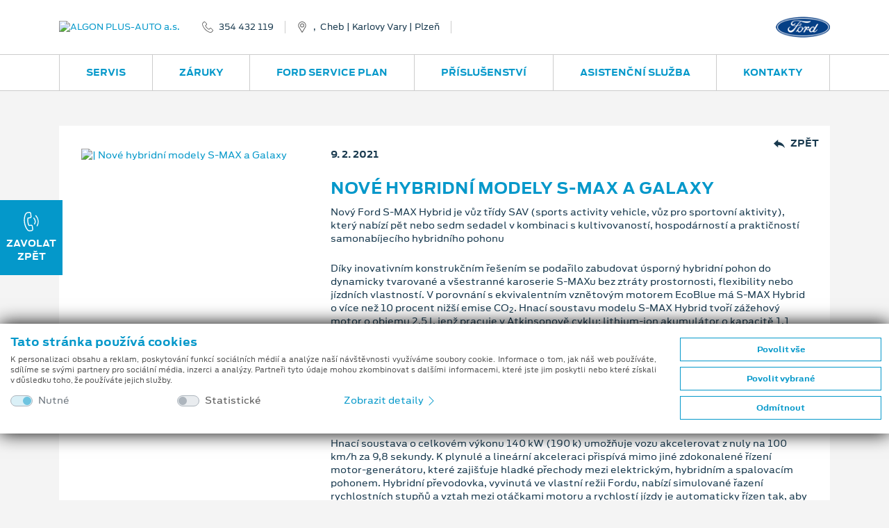

--- FILE ---
content_type: text/html; charset=utf-8
request_url: https://www.ford.algon.cz/novinky/987/nove-hybridni-modely-s-max-a-galaxy
body_size: 65090
content:
<!doctype html>
<html lang="cs">
<head>
    <meta charset="utf-8">
    <meta name="viewport" content="width=device-width, initial-scale=1, shrink-to-fit=no, maximum-scale=1, user-scalable=0">
            <meta name="robots" content="index,follow" />
            <meta property="description" content="Zajímá vás, co je ve světě Fordu nového? Na jaké vozy a technologie se můžete těšit? Navštivte sekci novinek a prohlédněte si kalendář událostí.">
        <meta name="keywords" content="ALGON PLUS-AUTO a.s., Cheb | Karlovy Vary | Plzeň, novinky, události, kalendář, novinky a kalendář událostí, nejnovější aktualizace a události, slevy na vozy, show, prodejní akce">
            <meta property="og:title" content="nov&#233; hybridn&#237; modely S-MAX a galaxy">
            <meta property="og:site_name" content="ALGON PLUS-AUTO a.s." />
                <meta property="og:description" content="Zajímá vás, co je ve světě Fordu nového? Na jaké vozy a technologie se můžete těšit? Navštivte sekci novinek a prohlédněte si kalendář událostí.">
            <meta property="og:locale" content="cs-CZ" />
            <meta property="og:url" content="https://www.ford.algon.cz/novinky/987/nove-hybridni-modely-s-max-a-galaxy" />
                <meta property="og:image" content="https://cdn.fordissimo.cz/fss/novinky/97/9700bbb934e84ffe8ead656273ae342a.jpg" />
            <title>nové hybridní modely S-MAX a galaxy | ALGON PLUS-AUTO a.s.</title>

    <link href="/bundles/css?v=wmEYLand1ewd546sNZY6CHpQWh_cDh8UzjCjjYVPPwk1" rel="stylesheet"/>

    <link href="/bundles/cssmain?v=eg_srHCt7kI04iGR2yWiCHZdAZ_0fmsfKO3AhajZHpc1" rel="stylesheet"/>

    <link href="/bundles/csslex?v=zc4SzTUZKA92d2zMSaX-AFkCEDEcsOjx5lMz4Q24z7A1" rel="stylesheet"/>

    <script src="/bundles/js/req?v=oMv84JSXQeYwcIp2yQDhuGSEtQeU7Cj4Qw0rApvd9lE1"></script>

    <link rel="apple-touch-icon" sizes="180x180" href="/img/fav/apple-touch-icon-180x180.png">
    <link rel="icon" type="image/png" href="/img/fav/favicon-32x32.png" sizes="32x32">
    <link rel="icon" type="image/png" href="/img/fav/favicon-96x96.png" sizes="96x96">
    <link rel="icon" type="image/png" href="/img/fav/favicon-16x16.png" sizes="16x16">
    <link rel="mask-icon" href="/img/fav/safari-pinned-tab.svg">
    <link rel="shortcut icon" href="/img/fav/favicon.ico">
    <meta name="msapplication-TileColor" content="#2e96cd">
    <meta name="msapplication-TileImage" content="/img/fav/mstile-144x144.png">
    <meta name="msapplication-config" content="/img/fav/browserconfig.xml">
    <meta name="theme-color" content="#2e96cd">
        <script async src="https://www.googletagmanager.com/gtag/js?id=G-4P11ZMRHB1"></script>
    <script>
        window.dataLayer = window.dataLayer || [];
        function gtag() { dataLayer.push(arguments); }
        gtag('consent', 'default', {
            'ad_storage': 'denied',
            'analytics_storage': 'denied',
            'ad_user_data': 'denied',
            'ad_personalization': 'denied'
        });

        gtag('js', new Date());
        gtag('config', 'G-4P11ZMRHB1');
    </script>

        </head>
<body >
    <div class="d-none" style="display:none">
    <svg xmlns="http://www.w3.org/2000/svg" xmlns:xlink="http://www.w3.org/1999/xlink">
        <symbol id="icon-phone-outline" viewBox="0 0 16 16">
            <path d="M3.346 10.636a16.702 16.702 0 0 0 5.54 4.423 8.528 8.528 0 0 0 3.101.935c.074.003.148.006.224.006a2.545 2.545 0 0 0 1.991-.871c.004-.006.008-.011.011-.018a8.36 8.36 0 0 1 .629-.662c.153-.149.31-.306.459-.463a1.62 1.62 0 0 0-.008-2.382l-1.955-1.99a1.569 1.569 0 0 0-1.145-.538 1.632 1.632 0 0 0-1.159.534L9.87 10.795c-.109-.062-.22-.118-.323-.172a3.597 3.597 0 0 1-.358-.198 12.427 12.427 0 0 1-2.945-2.733 7.214 7.214 0 0 1-.996-1.617c.307-.282.594-.577.868-.866.099-.103.199-.206.302-.308a1.588 1.588 0 0 0 0-2.387l-.971-.988c-.114-.116-.22-.229-.33-.345a20.824 20.824 0 0 0-.662-.666A1.606 1.606 0 0 0 3.311 0c-.439.01-.856.195-1.159.513l-1.22 1.24a2.588 2.588 0 0 0-.743 1.631 6.27 6.27 0 0 0 .452 2.653 15.49 15.49 0 0 0 2.705 4.599zM.982 3.453c.031-.426.215-.827.519-1.127L2.71 1.092A.873.873 0 0 1 3.311.81a.819.819 0 0 1 .583.289c.22.206.423.421.646.65l.339.351.967.988a.783.783 0 0 1 0 1.24c-.099.103-.2.209-.303.312-.301.312-.583.606-.896.889l-.017.016a.658.658 0 0 0-.164.736l.011.027a7.998 7.998 0 0 0 1.141 1.893 13.08 13.08 0 0 0 3.14 2.912c.138.087.279.167.427.239a3.884 3.884 0 0 1 .393.219c.267.15.603.092.801-.143l1.22-1.239a.843.843 0 0 1 .594-.295.8.8 0 0 1 .575.295l1.963 1.995a.808.808 0 0 1-.011 1.25 9.947 9.947 0 0 1-.434.441c-.228.226-.462.457-.68.72-.349.4-.861.623-1.393.604-.058 0-.114-.003-.171-.007a7.778 7.778 0 0 1-2.806-.854 15.852 15.852 0 0 1-5.272-4.211 14.712 14.712 0 0 1-2.57-4.359 5.448 5.448 0 0 1-.412-2.315z" />
        </symbol>
        <symbol id="icon-phone-call" viewBox="0 0 16 16">
            <path d="M9.29 11.82a1.394 1.394 0 0 0-.521-.988 1.462 1.462 0 0 0-1.1-.263l-1.333.171c-.036-.082-.074-.16-.11-.236a3.613 3.613 0 0 1-.139-.309 10.292 10.292 0 0 1-.584-3.293 6.068 6.068 0 0 1 .139-1.508c.335-.028.659-.074.974-.117l.357-.048a1.379 1.379 0 0 0 1.273-1.644l-.148-1.15c-.018-.13-.036-.265-.049-.396a13.72 13.72 0 0 0-.106-.787 1.42 1.42 0 0 0-.529-.964A1.483 1.483 0 0 0 6.332.014h-.009L4.881.207a2.208 2.208 0 0 0-1.373.708 5.277 5.277 0 0 0-1.06 2 12.907 12.907 0 0 0-.521 4.438c.074 2.014.58 3.989 1.482 5.792.394.84.944 1.597 1.621 2.231.048.041.099.084.146.119a2.276 2.276 0 0 0 1.833.469c.006-.003.013-.002.019-.005.248-.05.499-.087.751-.109.178-.019.361-.04.548-.068.391-.045.749-.24.997-.546.233-.315.328-.712.263-1.099L9.29 11.82zm-1.082 3.161c-.002-.002-.004 0 0 0-.171.028-.336.046-.516.066a7.74 7.74 0 0 0-.829.122 1.453 1.453 0 0 1-1.189-.312 1.786 1.786 0 0 1-.108-.087 6.521 6.521 0 0 1-1.43-1.986A13.32 13.32 0 0 1 2.74 7.327a12.16 12.16 0 0 1 .489-4.171 4.299 4.299 0 0 1 .884-1.694c.227-.253.538-.415.875-.453L6.43.823a.692.692 0 0 1 .494.11.642.642 0 0 1 .221.447c.041.248.071.494.1.756.015.132.032.267.047.405l.149 1.15c.059.446-.122.679-.57.737l-.363.048c-.358.05-.697.094-1.049.119-.007 0-.014 0-.021.002a.615.615 0 0 0-.542.445l-.009.027a6.598 6.598 0 0 0-.199 1.846v.004c.014 1.21.228 2.41.632 3.551.05.132.107.26.17.386.053.108.103.211.139.307l.015.039a.642.642 0 0 0 .191.241.637.637 0 0 0 .489.114l1.446-.186a.674.674 0 0 1 .498.099c.127.11.203.269.209.438v.008l.302 2.321a.594.594 0 0 1-.571.744zm1.583-9.632a3.857 3.857 0 0 1 .572 4.415.4.4 0 0 0 .17.547.409.409 0 0 0 .552-.166 4.665 4.665 0 0 0-.693-5.342.41.41 0 0 0-.575-.024.4.4 0 0 0-.03.565l.004.005zm3.411 6.274a7.678 7.678 0 0 0-1.142-8.795.405.405 0 1 0-.593.552 6.857 6.857 0 0 1 1.02 7.861.403.403 0 0 0 .17.548.402.402 0 0 0 .543-.159l.002-.007z" />
        </symbol>
        <symbol id="icon-map-pointer" viewBox="0 0 16 16">
            <path d="M8.001 0a5.653 5.653 0 0 0-5.667 5.626 5.579 5.579 0 0 0 .846 2.957l4.498 7.197c.087.137.238.22.4.22h.004a.471.471 0 0 0 .4-.227l4.383-7.267a5.578 5.578 0 0 0 .801-2.88A5.653 5.653 0 0 0 8.001 0zm4.057 8.027L8.073 14.63l-4.09-6.54a4.655 4.655 0 0 1-.71-2.463 4.727 4.727 0 0 1 9.454 0 4.667 4.667 0 0 1-.669 2.4zM8.001 2.813a2.811 2.811 0 1 0 2.833 2.813 2.825 2.825 0 0 0-2.833-2.813zm0 4.694a1.882 1.882 0 1 1 1.892-1.881 1.892 1.892 0 0 1-1.892 1.881z" />
        </symbol>
        <symbol id="icon-arrow-left" viewBox="0 0 16 16">
            <path d="M3.755 8.792l6.901 6.878a1.12 1.12 0 1 0 1.588-1.584L6.14 8l6.104-6.086A1.12 1.12 0 1 0 10.656.33L3.755 7.208c-.209.21-.326.495-.327.792-.001.297.117.583.327.792z" />
        </symbol>
        <symbol id="icon-arrow-right" viewBox="0 0 16 16">
            <path d="M12.245 8.792L5.343 15.67a1.122 1.122 0 0 1-1.587-1.584L9.86 8 3.755 1.914A1.122 1.122 0 1 1 5.343.329l6.902 6.878c.209.211.326.496.327.793 0 .297-.117.583-.327.792z" />
        </symbol>
        <symbol id="icon-service" viewBox="0 0 16 16">
            <path d="M15.499 1.457l-.968-.962A1.778 1.778 0 0 0 12.16.414l-1.7 1.465a.288.288 0 0 0-.056.065l-1.657 2.74-1.063.352a.271.271 0 0 0-.107.449l2.898 2.878a.273.273 0 0 0 .256.072.27.27 0 0 0 .196-.178l.354-1.056 2.8-1.679a.264.264 0 0 0 .065-.055l1.439-1.657a1.746 1.746 0 0 0-.086-2.353zm-.325 1.999L13.762 5.08l-2.848 1.707a.266.266 0 0 0-.118.146l-.246.735-.654-.648-.967-.96-.653-.649.741-.245a.274.274 0 0 0 .147-.118l1.687-2.789L12.519.822a1.22 1.22 0 0 1 1.626.055l.969.961c.434.444.459 1.144.06 1.618zm-.449 7.447a3.02 3.02 0 0 0-3.052-.729L5.865 4.407a2.973 2.973 0 0 0-.735-3.031A3.017 3.017 0 0 0 1.907.708a.27.27 0 0 0-.093.444l1.738 1.727-1.159 1.15L.655 2.303a.273.273 0 0 0-.447.093 2.972 2.972 0 0 0 .673 3.201 3.022 3.022 0 0 0 3.053.73l2.171 2.156-2.703 2.686-1.72.955a.274.274 0 0 0-.111.115l-.772 1.534a.27.27 0 0 0 .05.313l.966.96c.083.082.21.103.315.051l1.545-.768a.274.274 0 0 0 .116-.11l.961-1.708 2.704-2.686 2.284 2.268a2.972 2.972 0 0 0 .734 3.031 3.02 3.02 0 0 0 3.224.669.27.27 0 0 0 .092-.445l-1.738-1.726 1.159-1.151 1.738 1.727a.277.277 0 0 0 .389-.002.279.279 0 0 0 .059-.092 2.967 2.967 0 0 0-.672-3.201zm-10.386 1.25a.262.262 0 0 0-.045.06l-.939 1.667-1.294.643-.687-.683.646-1.284 1.68-.933a.336.336 0 0 0 .06-.045l2.73-2.712.58.576-2.731 2.711zm10.673 1.337l-1.606-1.595a.276.276 0 0 0-.388 0l-1.545 1.534a.27.27 0 0 0-.003.381l.003.003 1.606 1.596a2.473 2.473 0 0 1-2.219-.669 2.43 2.43 0 0 1-.551-2.619.27.27 0 0 0-.062-.291L4.196 5.821a.276.276 0 0 0-.293-.061c-.91.354-1.943.14-2.637-.547a2.433 2.433 0 0 1-.674-2.204l1.606 1.596c.107.106.28.106.386 0L4.13 3.069a.269.269 0 0 0 .002-.381l-.002-.002L2.525 1.09a2.467 2.467 0 0 1 2.219.669c.691.685.908 1.715.551 2.62-.04.1-.015.215.061.291l6.052 6.009a.274.274 0 0 0 .293.061 2.474 2.474 0 0 1 2.638.548c.58.573.833 1.401.673 2.202z" />
        </symbol>
        <symbol id="icon-parts" viewBox="0 0 16 16">
            <path d="M6.162 4.205h-.094a2.364 2.364 0 1 0-2.965 0H3.01c-.724 0-1.311.585-1.313 1.309v2.88h1.576v.685l-.821.103.065.52.755-.095v.52l-.821.103.065.52.755-.094v.52l-.821.102.065.52.755-.094v.558a2.1 2.1 0 1 0 2.626 0v-.886l.821-.103-.065-.52-.756.095v-.52l.821-.103-.065-.52-.753.095v-.522l.821-.102-.065-.52-.756.094v-.358h1.576V5.513a1.312 1.312 0 0 0-1.313-1.308zM2.747 2.373a1.838 1.838 0 1 1 1.845 1.832h-.007a1.838 1.838 0 0 1-1.838-1.832zm3.415 11.519a1.576 1.576 0 1 1-1.582-1.57h.005a1.575 1.575 0 0 1 1.577 1.57zm-.788-4.547v.52l-1.575.197v-.521l1.575-.196zm-1.576-.331v-.62h1.575v.423l-1.575.197zm1.576 1.379v.52l-1.575.196v-.52l1.575-.196zm0 1.046v.512a2.094 2.094 0 0 0-1.575 0v-.315l1.575-.197zM6.95 6.823h-.526v.523h.526v.524H2.222v-.523h3.677v-.524H2.222V5.514a.788.788 0 0 1 .788-.785h3.152c.434 0 .787.352.788.786v1.308zM4.586 3.681c.275.001.542-.085.765-.245l-.307-.425a.784.784 0 1 1 .225-.248l.455.262a1.314 1.314 0 1 0-1.138.656zm0 9.164a1.047 1.047 0 1 0 .005 2.093 1.047 1.047 0 0 0-.005-2.093zm0 1.569a.523.523 0 1 1 .002-1.046.523.523 0 0 1-.002 1.046zm9.717-6.02v-2.88a1.31 1.31 0 0 0-1.313-1.309h-.094a2.363 2.363 0 1 0-2.964 0h-.094c-.723 0-1.31.585-1.313 1.309v2.88h1.577v.685l-.82.103.064.52.756-.095v.52l-.82.103.064.52.756-.094v.52l-.82.102.064.52.756-.094v.558a2.1 2.1 0 1 0 2.627 0v-.886l.82-.103-.066-.52-.754.095v-.52l.82-.103-.066-.52-.754.095v-.522l.82-.103-.066-.52-.754.095v-.358h1.574v.002zM9.576 2.373a1.84 1.84 0 1 1 1.846 1.833h-.008a1.84 1.84 0 0 1-1.838-1.833zm3.414 11.519a1.577 1.577 0 1 1-1.58-1.57h.006a1.573 1.573 0 0 1 1.574 1.57zm-.787-4.547v.52l-1.576.197v-.521l1.576-.196zm-1.576-.331v-.62h1.576v.423l-1.576.197zm1.576 1.379v.52l-1.576.196v-.521l1.576-.195zm0 1.046v.512a2.096 2.096 0 0 0-1.576 0v-.315l1.576-.197zM9.051 7.87v-.523h3.678v-.524H9.051V5.515a.789.789 0 0 1 .789-.786h3.15c.436 0 .787.352.789.786v1.309h-.525v.523h.525v.523H9.051zm2.365-4.189a1.309 1.309 0 1 0-.011-2.617 1.309 1.309 0 0 0 .011 2.617zm0-2.095a.786.786 0 1 1-.789.786.79.79 0 0 1 .789-.786zm0 11.259a1.048 1.048 0 1 0 .559 1.934l-.281-.443a.524.524 0 1 1 .209-.25l.486.194c.051-.124.076-.256.076-.389a1.05 1.05 0 0 0-1.049-1.046z" />
        </symbol>
        <symbol id="icon-phone-service" viewBox="0 0 16 16">
            <path d="M10.792 1.09a.36.36 0 0 1 .041-.508l.586-.496a.362.362 0 0 1 .51.041.36.36 0 0 1-.041.509l-.584.496a.367.367 0 0 1-.512-.042zm1.053 1.525a.362.362 0 1 0-.004.722l.768.007h.003a.363.363 0 0 0 .356-.369.363.363 0 0 0-.354-.354l-.769-.006zm-.458-.675a.361.361 0 0 0 .463.216h.001l1.272-.461a.36.36 0 1 0-.24-.68l-.008.002-1.272.461a.36.36 0 0 0-.218.461v.001h.002zM8.788 13.35a2.114 2.114 0 0 1-.252.635c-.347.6-.769.861-1.105.69L6.9 14.44a3.175 3.175 0 0 1-.657.378l-.06.574c-.019.376-.457.608-1.153.608-.697 0-1.134-.231-1.153-.606l-.06-.576a3.124 3.124 0 0 1-.656-.378l-.529.235c-.337.173-.758-.088-1.106-.689-.348-.6-.365-1.094-.047-1.298l.469-.338a3.06 3.06 0 0 1 0-.759l-.469-.338c-.316-.204-.298-.698.049-1.297.347-.6.77-.863 1.106-.69l.524.233c.202-.154.425-.282.661-.382l.057-.573c.02-.375.458-.606 1.153-.606s1.136.232 1.154.609l.059.566c.236.1.459.228.664.383l.525-.234c.336-.171.757.092 1.104.691.118.196.204.41.253.635.078.402-.085.585-.205.663l-.467.338c.03.252.03.507 0 .759l.468.339c.12.076.283.259.204.663zm-1.277-2.214l.566-.409a1.64 1.64 0 0 0-.442-.764l-.639.284a.363.363 0 0 1-.388-.06 2.38 2.38 0 0 0-.819-.472.362.362 0 0 1-.245-.304l-.072-.691c-.29-.08-.596-.08-.886 0l-.072.69a.358.358 0 0 1-.245.304 2.383 2.383 0 0 0-.819.473.365.365 0 0 1-.388.06l-.639-.285c-.215.21-.368.474-.443.764l.567.409a.357.357 0 0 1 .142.363c-.063.311-.063.63 0 .941a.357.357 0 0 1-.142.363l-.568.41c.075.289.228.554.443.763l.642-.285a.363.363 0 0 1 .387.059c.237.209.515.368.814.469a.36.36 0 0 1 .245.305l.073.697c.29.08.596.08.886 0l.073-.697a.36.36 0 0 1 .245-.305c.3-.101.578-.26.815-.469a.363.363 0 0 1 .387-.059l.643.286a1.63 1.63 0 0 0 .443-.763l-.568-.409a.361.361 0 0 1-.143-.364c.063-.311.063-.63 0-.94a.36.36 0 0 1 .144-.364h.003zm-1.104.83a1.375 1.375 0 0 1-1.376 1.374 1.374 1.374 0 1 1-.003-2.746h.002a1.376 1.376 0 0 1 1.376 1.372h.001zm-.724 0a.653.653 0 0 0-1.307-.001.653.653 0 1 0 1.307.001zm9.021 2.19l-1.162-3.16a.796.796 0 0 0-.656-.517 8.025 8.025 0 0 0-.517-.041c-.083-.004-.165-.01-.248-.015a4.308 4.308 0 0 1-.748-.115 1.73 1.73 0 0 1-.966-.543c-.384-.463-.986-2.104-.994-2.703A1.73 1.73 0 0 1 9.8 6.027c.147-.205.313-.395.496-.569l.178-.168c.109-.102.221-.208.328-.321a.793.793 0 0 0 .208-.859L9.847.948a.805.805 0 0 0-1.03-.476l-.803.294a2.524 2.524 0 0 0-.574.269c-1.448.88-2.243 2.587-2.236 4.807.002.412.029.823.081 1.232a.362.362 0 0 0 .718-.089 9.532 9.532 0 0 1-.075-1.146c-.005-1.958.666-3.446 1.889-4.19.138-.088.288-.158.444-.208l.806-.293a.079.079 0 0 1 .1.046l1.162 3.161a.076.076 0 0 1-.021.084l-.022.022a7.433 7.433 0 0 1-.309.302c-.064.061-.126.119-.188.18a4.733 4.733 0 0 0-.581.668 2.41 2.41 0 0 0-.519 1.46c.011.765.671 2.563 1.161 3.153.35.4.821.675 1.343.781.287.072.581.118.877.137.087.007.174.011.261.016.162.009.316.019.469.036a.075.075 0 0 1 .062.05l.014.032 1.149 3.127a.079.079 0 0 1-.046.1l-.73.266a2.304 2.304 0 0 1-.653.17c-.986.121-1.969-.185-2.922-.908a.361.361 0 1 0-.439.574c.937.712 1.948 1.081 2.951 1.081.167 0 .333-.011.499-.031a3 3 0 0 0 .813-.207l.729-.267a.799.799 0 0 0 .477-1.021v-.004z" />
        </symbol>
        <symbol id="icon-cylinder" viewBox="0 0 16 16">
            <path d="M15.331 12.096a2.271 2.271 0 0 0-1.8-.66L10.86 8.764a.504.504 0 0 1 .322-.109c.189 0 .45.085.82.266l.191.094a.377.377 0 0 0 .437-.073l1.621-1.621a.382.382 0 0 0 0-.54L7.927.458C7.632.162 7.24 0 6.821 0S6.01.162 5.715.458L.458 5.714C.163 6.009 0 6.402 0 6.82s.163.812.458 1.106l6.325 6.324a.381.381 0 0 0 .54 0l1.62-1.621a.382.382 0 0 0 .073-.438l-.094-.19c-.329-.674-.315-.934-.156-1.143l2.671 2.671a2.29 2.29 0 0 0 .661 1.801c.43.432 1.005.67 1.616.67s1.185-.238 1.616-.669c.432-.432.67-1.007.67-1.618s-.238-1.186-.669-1.617zM.997 7.388a.796.796 0 0 1-.235-.568c0-.214.083-.416.235-.567L6.253.996a.8.8 0 0 1 .568-.234c.214 0 .417.083.567.234l.306.306-6.392 6.391-.305-.305zm7.313 2.838c-.642.642-.431 1.366-.099 2.057l-1.159 1.159-3.939-3.939 1.495-1.495a.38.38 0 0 0-.539-.54L2.574 8.965l-.733-.734L8.232 1.84l.733.733L7.47 4.068a.383.383 0 0 0 .27.651.38.38 0 0 0 .269-.111l1.495-1.495 3.939 3.938-1.159 1.158c-.347-.166-.72-.318-1.102-.318-.362 0-.675.137-.956.417L8.31 10.226zm3.36 2.462l-2.372-2.372 1.018-1.018 2.372 2.372a2.303 2.303 0 0 0-1.018 1.018zm3.122 2.103a1.515 1.515 0 0 1-1.077.447 1.519 1.519 0 0 1-1.525-1.525c0-.407.159-.79.447-1.078.287-.287.67-.445 1.078-.445.407 0 .79.157 1.077.445.288.288.446.671.446 1.078 0 .408-.158.791-.446 1.078z" />
            <path d="M7.114 5.633c-.396 0-.768.154-1.048.434a1.47 1.47 0 0 0-.433 1.047c0 .396.154.768.433 1.047.28.28.652.434 1.048.434a1.481 1.481 0 0 0 0-2.962zm.509 1.989a.714.714 0 0 1-.509.211.72.72 0 0 1 0-1.438.72.72 0 0 1 .509 1.227z" />
        </symbol>
        <symbol id="icon-engine" viewBox="0 0 16 16">
            <path d="M15.955 7.429l-.773-1.673a.521.521 0 0 0-.476-.297h-1.284a.508.508 0 0 0-.517.497v.783h-.402v-.645a.509.509 0 0 0-.517-.498h-1.385V4.242a.51.51 0 0 0-.521-.494H7.524v-.47h2.556a.497.497 0 0 0 .043-.992H3.931a.496.496 0 1 0-.043.992H6.486v.471H3.931a.508.508 0 0 0-.521.493v.416H2.272a.508.508 0 0 0-.522.493v2.662h-.713V5.152a.52.52 0 0 0-1.037 0v6.314a.52.52 0 0 0 .54.498.52.52 0 0 0 .497-.498V8.805h.713v2.661c.007.28.24.501.52.494h2.022l2.048 1.641a.558.558 0 0 0 .333.114h5.313a.51.51 0 0 0 .517-.498v-1.349h.402v.782c.007.278.237.5.517.493h1.284a.52.52 0 0 0 .476-.293l.773-1.673a.454.454 0 0 0 .045-.201V7.63a.45.45 0 0 0-.045-.201zm-.992 3.442l-.595 1.28h-.425v-.781a.508.508 0 0 0-.52-.494h-1.438a.507.507 0 0 0-.521.493V12.723H6.861l-2.048-1.636a.547.547 0 0 0-.334-.115H2.793V5.65h1.138a.51.51 0 0 0 .521-.499v-.41h5.111v1.353c.006.279.237.5.517.494h1.386v.645a.51.51 0 0 0 .521.498h1.436a.51.51 0 0 0 .521-.498v-.782h.425l.595 1.284v3.136h-.001z" />
        </symbol>
        <symbol id="icon-gear" viewBox="0 0 16 16">
            <path d="M15.953 7.109a.52.52 0 0 0-.518-.389 1.769 1.769 0 0 1-1.211-3.078.433.433 0 0 0 .048-.602 7.971 7.971 0 0 0-1.264-1.28.447.447 0 0 0-.608.048c-.514.539-1.3.715-1.995.448A1.777 1.777 0 0 1 9.323.521a.442.442 0 0 0-.39-.469A8.172 8.172 0 0 0 7.13.047a.444.444 0 0 0-.394.459 1.78 1.78 0 0 1-1.099 1.707 1.84 1.84 0 0 1-1.979-.454.445.445 0 0 0-.603-.048 7.77 7.77 0 0 0-1.296 1.28.455.455 0 0 0 .048.609c.558.502.738 1.302.448 1.995A1.855 1.855 0 0 1 .516 6.678a.43.43 0 0 0-.464.39 8.354 8.354 0 0 0-.005 1.823.532.532 0 0 0 .528.389 1.754 1.754 0 0 1 1.643 1.1c.28.687.103 1.476-.443 1.979a.442.442 0 0 0-.054.603c.373.475.798.904 1.27 1.28a.442.442 0 0 0 .608-.048 1.842 1.842 0 0 1 1.995-.448 1.775 1.775 0 0 1 1.083 1.733.443.443 0 0 0 .389.47 8.145 8.145 0 0 0 1.803.003.443.443 0 0 0 .395-.458 1.782 1.782 0 0 1 1.094-1.707 1.854 1.854 0 0 1 1.984.453c.157.171.42.192.603.048a7.966 7.966 0 0 0 1.296-1.28.452.452 0 0 0-.048-.608 1.758 1.758 0 0 1-.448-1.994 1.786 1.786 0 0 1 1.638-1.083h.096a.442.442 0 0 0 .47-.389 8.435 8.435 0 0 0 .004-1.825zm-7.942 3.579a2.669 2.669 0 1 1 .005-5.339 2.668 2.668 0 0 1 2.667 2.667 2.673 2.673 0 0 1-2.672 2.672z" />
        </symbol>
        <symbol id="icon-phone-info" viewBox="0 0 16 16">
            <path d="M9.549 11.705a.89.89 0 0 0-1.331 0c-.31.297-.624.598-.924.902a.187.187 0 0 1-.259.048c-.203-.106-.416-.191-.61-.31a9.544 9.544 0 0 1-2.328-2.066 5.446 5.446 0 0 1-.835-1.301.18.18 0 0 1 .045-.237c.314-.297.619-.593.925-.895a.848.848 0 0 0-.005-1.327c-.242-.238-.487-.479-.729-.712-.254-.246-.5-.492-.755-.734a.896.896 0 0 0-1.331 0c-.314.301-.62.611-.933.903a1.47 1.47 0 0 0-.476.997 4.187 4.187 0 0 0 .335 1.819 11.119 11.119 0 0 0 2.01 3.265A12.362 12.362 0 0 0 6.47 15.2a6.053 6.053 0 0 0 2.286.645 1.71 1.71 0 0 0 1.438-.53c.267-.293.563-.556.848-.836a.849.849 0 0 0 .009-1.318c-.505-.489-1.001-.973-1.502-1.456zm5.072-10.109a5.162 5.162 0 0 0-7.175 0 4.855 4.855 0 0 0-.217 6.772l.051.042c-.209.49-.576.896-1.043 1.153a.19.19 0 0 0 .056.36 2.927 2.927 0 0 0 2.158-.572l.009.008a5.18 5.18 0 0 0 6.162-.771c1.877-1.891 1.798-5.023-.001-6.992zm-3.371.445a.81.81 0 1 1-.005 1.62.81.81 0 1 1 .005-1.62zm1.175 5.432a.495.495 0 0 1-.115.195 1.55 1.55 0 0 1-1.09.479 4.183 4.183 0 0 1-.602-.034.86.86 0 0 1-.691-.873c.042-.288.089-.577.14-.869.085-.505.178-1.009.268-1.51a.394.394 0 0 0 .008-.097.264.264 0 0 0-.279-.314 1.463 1.463 0 0 1-.273-.052.184.184 0 0 1-.145-.203.196.196 0 0 1 .183-.166.975.975 0 0 1 .187-.013h1.569a.271.271 0 0 1 .311.221c.003.02.004.04.003.059a2.295 2.295 0 0 1-.051.467c-.106.577-.217 1.149-.322 1.726-.038.19-.076.381-.098.572a.912.912 0 0 0 .025.28.219.219 0 0 0 .25.169 1.3 1.3 0 0 0 .306-.085c.08-.03.152-.084.237-.114a.13.13 0 0 1 .179.162z" />
        </symbol>
        <symbol id="icon-share" viewBox="0 0 16 16">
            <path d="M12.953 10.272a2.872 2.872 0 0 0-2.275 1.132L5.729 8.846a2.99 2.99 0 0 0 .108-.763 2.84 2.84 0 0 0-.133-.828l4.929-2.542a2.892 2.892 0 0 0 2.32 1.176c1.647.035 3.01-1.254 3.046-2.879.035-1.627-1.27-2.974-2.915-3.01-1.646-.036-3.01 1.254-3.045 2.879l-.001.064c.004.258.043.515.114.764L5.203 6.27a2.87 2.87 0 0 0-2.276-1.131C1.281 5.168-.029 6.51 0 8.136c.028 1.585 1.323 2.862 2.926 2.892a2.877 2.877 0 0 0 2.32-1.181l4.925 2.547c-.416 1.527.501 3.099 2.049 3.509 1.546.409 3.136-.497 3.55-2.024.415-1.527-.501-3.097-2.047-3.508a2.93 2.93 0 0 0-.77-.099z" />
        </symbol>
        <symbol id="icon-letter" viewBox="0 0 16 16">
            <path d="M8.448 5.444h-6.07a.232.232 0 0 0 0 .464h6.07a.232.232 0 0 0 0-.464zm0 1.527h-6.07a.232.232 0 0 0 0 .464h6.07a.232.232 0 0 0 0-.464zm0 1.527h-6.07a.232.232 0 0 0 0 .464h6.07a.232.232 0 0 0 0-.464zm7.112-5.806a1.247 1.247 0 0 0-.462-1.682l-.244-.143a1.265 1.265 0 0 0-1.724.443L10.825 5.2V4.052a.239.239 0 0 0-.068-.164C10.69 3.82 7.729.881 7.662.813a.247.247 0 0 0-.166-.067H5.962a.233.233 0 1 0 0 .466h1.3v2.483a.592.592 0 0 0 .594.59h2.5v2.472L8.42 10.024H2.378a.232.232 0 1 0 0 .465h5.766l-.465.784a.483.483 0 0 0 .052.561l-.458.771a.62.62 0 0 0 .221.851l.087.053a.629.629 0 0 0 .856-.222l.457-.77a.474.474 0 0 0 .515-.221l.945-1.596v4.011a.127.127 0 0 1-.126.125H.595a.127.127 0 0 1-.126-.125V1.541a.33.33 0 0 1 .33-.329h4.069a.233.233 0 0 0 0-.466H.8a.799.799 0 0 0-.8.795v13.172a.595.595 0 0 0 .595.592h9.636a.595.595 0 0 0 .595-.592V9.911l.496-.837a.233.233 0 0 0-.083-.319.236.236 0 0 0-.321.083l-1.893 3.193a.04.04 0 0 1-.055.014h-.001c-.025-.014-.839-.49-.85-.495a.052.052 0 0 1-.018-.07l3.019-5.091.929.542-.575.97a.231.231 0 0 0 .083.318.235.235 0 0 0 .321-.082l.58-.979a.492.492 0 0 0 .582-.215l2.272-3.833c.254.3.29.728.091 1.066L13.84 6.813a.231.231 0 0 0 .08.316l.003.001c.11.065.254.029.32-.082l1.563-2.637a1.386 1.386 0 0 0-.246-1.719zM7.857 3.819a.126.126 0 0 1-.126-.124V1.541l2.294 2.278H7.857zm.266 8.273l.357.209-.446.751a.158.158 0 0 1-.214.056l-.087-.052a.157.157 0 0 1-.055-.213l.445-.751zm7.017-9.607l-2.504 4.221c-.005.011-.019.016-.029.01l-.002-.001-1.57-.918a.014.014 0 0 1-.008-.009.022.022 0 0 1 .002-.014l2.506-4.226a.791.791 0 0 1 1.082-.278l.243.141a.783.783 0 0 1 .28 1.074zM6.772 12.557l-.574-.44a.339.339 0 0 0-.424.011l-.355.301-.757-.709a.385.385 0 0 0-.516-.012l-1.01.855a.232.232 0 0 0-.026.329.235.235 0 0 0 .33.024l.955-.807.75.701a.399.399 0 0 0 .531.012l.321-.272.49.375c.103.079.25.06.329-.043a.23.23 0 0 0-.04-.323l-.004-.002z" />
        </symbol>
        <symbol id="icon-car-2" viewBox="0 0 16 16">
            <path d="M10.891 11.023H5.365a.248.248 0 0 1-.242-.253.247.247 0 0 1 .242-.242h5.526a.248.248 0 0 1 0 .495zM4.05 12.365a1.59 1.59 0 1 1-.066-3.181 1.591 1.591 0 0 1 1.624 1.557v.034c.007.87-.69 1.58-1.558 1.59zm0-2.685a1.095 1.095 0 1 0 1.072 1.117v-.021A1.086 1.086 0 0 0 4.05 9.68zm8.156 2.685a1.591 1.591 0 1 1 1.558-1.624v.034c.007.87-.689 1.58-1.558 1.59zm0-2.685a1.095 1.095 0 1 0 1.072 1.117l.001-.021a1.086 1.086 0 0 0-1.073-1.096zm-1.313 1.343H5.366a.25.25 0 0 1-.242-.254.247.247 0 0 1 .242-.242h5.527a.248.248 0 0 1 0 .496zm3.789 0H13.52a.249.249 0 0 1 0-.496h1.162a.603.603 0 0 0 .596-.521l.228-1.488a.617.617 0 0 0-.53-.706l-3.038-.388a.246.246 0 0 1-.141-.07L8.99 4.53a1.345 1.345 0 0 0-.959-.402H2.01a.814.814 0 0 0-.802.767l-.205 3.178a.248.248 0 0 1-.064.152l-.248.271a.793.793 0 0 0-.206.532v1.128a.367.367 0 0 0 .363.371h1.884a.248.248 0 1 1 0 .496H.849A.859.859 0 0 1 0 10.156V9.027c0-.321.119-.631.335-.869l.188-.207.2-3.089c.04-.684.602-1.22 1.287-1.228h6.021c.488 0 .957.196 1.299.543l2.748 2.766 2.952.377c.297.033.565.188.742.428.183.242.26.547.213.846l-.229 1.489a1.086 1.086 0 0 1-1.074.94zM9.356 7.616H2.363a.248.248 0 0 1 0-.495h6.994a.248.248 0 0 1-.001.495z" />
        </symbol>
        <symbol id="icon-car-service" viewBox="0 0 16 16">
            <path d="M6.979 3.063v-.68C6.979 1.002 6.12 0 4.937 0a.34.34 0 0 0-.341.341v2.042H3.234V.341A.34.34 0 0 0 2.894 0C1.71 0 .852 1.002.852 2.383v.681c0 .998.516 1.845 1.361 2.265v8.969c0 .938.764 1.702 1.702 1.702s1.702-.764 1.702-1.702v-8.97c.846-.42 1.362-1.267 1.362-2.265zM5.154 4.789a.339.339 0 0 0-.217.317v9.191c0 .563-.459 1.021-1.021 1.021s-1.021-.459-1.021-1.021V5.106a.34.34 0 0 0-.218-.317c-.717-.276-1.145-.922-1.145-1.726v-.68c0-.713.322-1.473 1.021-1.659v2c0 .188.153.34.341.34h2.043a.34.34 0 0 0 .34-.34v-2c.699.186 1.021.946 1.021 1.659v.681c0 .804-.428 1.449-1.144 1.725z" />
            <path d="M3.574 13.617h.682v.681h-.682zM14.469 5.447h-1.521c-.201 0-.38.1-.509.251-.283-.596-.65-1.344-.775-1.492a1.668 1.668 0 0 0-.933-.516l-.163-.023c-.683-.098-1.829-.263-3.249-.263v.681c1.371 0 2.443.154 3.152.256l.164.023c.157.022.408.161.505.275.09.122.487.929.849 1.699l-.041.062c-.126.109-.63.409-.884.409H5.958v.68h5.105c.548 0 1.308-.512 1.434-.687l.45-.675h1.521v.681l-.977.233a.68.68 0 0 0-.401 1.038l.336.503c.009.043.02.143.02.268v2.043a.682.682 0 0 1-.681.681H5.958v.681h4.085v.68c0 .376.305.682.681.682h2.383a.682.682 0 0 0 .681-.682v-1.15a1.35 1.35 0 0 0 .34-.891V8.852c0-.294-.038-.501-.114-.614l-.355-.534.86-.215a.68.68 0 0 0 .631-.679v-.682a.684.684 0 0 0-.681-.681zm-3.745 7.489v-.68h2.042c.118 0 .231-.02.341-.049v.729h-2.383z" />
            <path d="M12.525 8.27a1.971 1.971 0 0 1-1.403.582h-.739v.68h.739a2.65 2.65 0 0 0 1.885-.779l-.482-.483zM5.958 10.213h4.425v.681H5.958z" />
        </symbol>
        <symbol id="icon-configurator" viewBox="0 0 16 16">
            <path d="M13.956 9.391h-3.477v-3.13h2.782v-.696H9.782v4.522h4.87V8h-.696zM9.782 16h4.87v-4.521h-4.87V16zm.697-3.826h3.478v3.13h-3.478v-3.13z" />
            <path d="M12.2 8.187l-.78-.781-.492.492 1.306 1.307 2.68-3.063-.524-.458zM14.652 2.435h-.696v1.391h-3.477V.695h2.782V0H9.782v4.521h4.87z" />
            <path d="M11.42 1.841l-.492.492 1.306 1.306 2.68-3.062-.524-.459-2.19 2.504zM5.6 4.119c-.33.047-.74.273-.954.527-.126.151-.501.915-.791 1.522a.685.685 0 0 0-.52-.255H1.782a.696.696 0 0 0-.696.695v.697c0 .366.286.668.646.693l.878.22-.364.546c-.077.116-.116.327-.116.627v2.088c0 .35.134.666.348.91v1.176c0 .384.313.696.696.696h2.435a.698.698 0 0 0 .696-.696v-.695h2.781v-.694H3.521a.696.696 0 0 1-.695-.696V9.392c0-.127.011-.229.021-.273l.343-.514a.693.693 0 0 0-.409-1.061l-.915-.229-.084-.01v-.697h1.553l.469.702c.121.167.897.69 1.457.69h3.826v-.696H5.261c-.261 0-.776-.307-.905-.418l-.041-.062c.369-.787.774-1.611.863-1.73a1.05 1.05 0 0 1 .52-.286l.168-.024c.725-.104 1.82-.262 3.221-.262v-.696c-1.451 0-2.621.168-3.32.27l-.167.023zm-2.079 8.75h2.087v.695H3.174v-.744c.111.029.226.049.347.049z" />
            <path d="M3.767 8.798l-.492.491a2.704 2.704 0 0 0 1.926.798h.755v-.695H5.2a2.012 2.012 0 0 1-1.433-.594zM5.956 10.782h3.131v.696H5.956z" />
        </symbol>
        <symbol id="icon-steering-wheel" viewBox="0 0 16 16">
            <path d="M8 7.2a1.6 1.6 0 1 0 0 3.2 1.6 1.6 0 0 0 0-3.2zm0 2.666A1.066 1.066 0 1 1 9.066 8.8c0 .589-.477 1.066-1.066 1.066zM8 0a8 8 0 1 0 8 8 8.009 8.009 0 0 0-8-8zm0 15.467A7.468 7.468 0 1 1 15.467 8 7.476 7.476 0 0 1 8 15.467zM8 1.6A6.4 6.4 0 1 0 14.4 8 6.407 6.407 0 0 0 8 1.6zm0 .534a5.876 5.876 0 0 1 5.475 3.76l-1.998.667A2.883 2.883 0 0 1 9.39 6.46a3.423 3.423 0 0 0-2.779 0l-.101.044a2.895 2.895 0 0 1-1.917.151l-2.137-.57A5.875 5.875 0 0 1 8 2.134zM2.134 8c0-.054.002-.108.004-.162l.185.062a7.11 7.11 0 0 1 4.819 5.904A5.875 5.875 0 0 1 2.134 8zM8 13.866c-.106 0-.211-.003-.315-.009a7.641 7.641 0 0 0-5.193-6.464l-.314-.104c.028-.233.07-.465.126-.692l2.15.573a3.427 3.427 0 0 0 2.271-.18l.101-.045a2.89 2.89 0 0 1 2.347 0c.78.347 1.661.39 2.472.119l1.998-.665c.082.292.143.589.179.89l-.313.104a7.641 7.641 0 0 0-5.193 6.464 5.53 5.53 0 0 1-.316.009zm.857-.063a7.112 7.112 0 0 1 4.82-5.903l.185-.062c.002.054.005.108.005.162a5.876 5.876 0 0 1-5.01 5.803z" />
        </symbol>
        <symbol id="icon-contact" viewBox="0 0 16 16">
            <path d="M15.32.372H4.144a.681.681 0 0 0-.68.682v3.094l-.512-.769a.787.787 0 0 0-1.067-.242l-1.051.635a1.551 1.551 0 0 0-.705.917C-.254 6.091.03 8.506 3.562 12.052c2.809 2.817 4.903 3.575 6.345 3.575.335.001.668-.043.99-.131.385-.108.712-.362.914-.706l.632-1.058a.797.797 0 0 0-.24-1.069l-2.518-1.685a.792.792 0 0 0-1.063.174l-.733.948a.256.256 0 0 1-.326.069l-.14-.075c-.459-.251-1.03-.563-2.184-1.722a17.766 17.766 0 0 1-.344-.354H15.32a.682.682 0 0 0 .68-.681V1.054a.682.682 0 0 0-.68-.682zM7.168 12.563l.135.075c.341.19.77.103 1.007-.209l.732-.946a.258.258 0 0 1 .347-.055l2.518 1.684a.26.26 0 0 1 .078.348l-.632 1.057a1.014 1.014 0 0 1-.598.466c-1.261.347-3.468.053-6.817-3.309C.59 8.311.298 6.096.644 4.832c.071-.252.238-.467.464-.6l1.052-.635a.258.258 0 0 1 .347.079l1.679 2.527a.261.261 0 0 1-.056.348l-.943.736a.792.792 0 0 0-.208 1.01l.074.137c.267.49.598 1.102 1.807 2.315 1.21 1.212 1.819 1.546 2.308 1.814zm8.299-3.227a.146.146 0 0 1-.147.144H4.414a6.74 6.74 0 0 1-.89-1.302l-.077-.14a.255.255 0 0 1 .069-.327l.942-.736a.8.8 0 0 0 .172-1.068l-.632-.955V1.054a.145.145 0 0 1 .144-.147H15.32c.081 0 .146.064.146.145v8.284h.001zm-1.066-7.725L9.943 5.004a.359.359 0 0 1-.423 0L5.064 1.611a.268.268 0 0 0-.322.427l4.457 3.394a.896.896 0 0 0 1.067 0l4.458-3.393a.268.268 0 1 0-.323-.428zM7.456 5.454L4.723 8.391a.267.267 0 0 0 .391.365l2.732-2.938a.268.268 0 0 0-.39-.364zm4.57 0a.268.268 0 0 0-.377-.015l-.001.001a.27.27 0 0 0-.013.379l2.731 2.937a.267.267 0 0 0 .391-.365l-2.731-2.937z" />
        </symbol>
        <symbol id="icon-facebook" viewBox="0 0 16 16">
            <path d="M12.034.003L9.939 0C7.588 0 6.07 1.545 6.07 3.938v1.816H3.967a.326.326 0 0 0-.33.324V8.71c0 .18.146.326.327.326H6.07v6.638c0 .18.148.326.327.326h2.746a.326.326 0 0 0 .33-.324v-6.64h2.463a.33.33 0 0 0 .33-.326V6.08a.33.33 0 0 0-.33-.328H9.474V4.214c0-.74.18-1.115 1.149-1.115h1.411a.326.326 0 0 0 .329-.323V.329a.327.327 0 0 0-.329-.326z" />
        </symbol>
        <symbol id="icon-instagram" viewBox="0 0 16 16">
            <path d="M11.583 0H4.414A4.421 4.421 0 0 0 0 4.416v7.168A4.421 4.421 0 0 0 4.414 16h7.169A4.421 4.421 0 0 0 16 11.584V4.416A4.421 4.421 0 0 0 11.583 0zm3 11.584a3.003 3.003 0 0 1-2.996 2.997H4.414a3.003 3.003 0 0 1-2.996-2.997V4.416A3 3 0 0 1 4.414 1.42h7.169a3.003 3.003 0 0 1 3 2.996v7.168zM8 3.877A4.123 4.123 0 1 0 12.124 8 4.128 4.128 0 0 0 8 3.877zm0 6.826a2.703 2.703 0 1 1 2.703-2.704V8A2.707 2.707 0 0 1 8 10.703zm4.298-8.029a1.043 1.043 0 1 0-.006 2.086 1.043 1.043 0 0 0 .006-2.086z" />
        </symbol>
        <symbol id="icon-youtube" viewBox="0 0 16 16">
            <path d="M9.386 10.366a.6.6 0 0 0-.409.198v2.75a.6.6 0 0 0 .409.201c.235 0 .357-.201.357-.608v-1.925c0-.408-.122-.616-.357-.616zm2.985 0c-.27 0-.408.208-.408.626v.418h.816v-.418c0-.418-.134-.626-.408-.626zm1.696-3.096a1.926 1.926 0 0 0-1.352-.568c-1.885-.136-4.711-.136-4.711-.136h-.008s-2.825 0-4.712.135a1.922 1.922 0 0 0-1.351.569 2.89 2.89 0 0 0-.535 1.332c-.084.72-.129 1.444-.135 2.171v1.017c.006.726.051 1.451.135 2.172.063.481.248.939.535 1.33.411.363.938.566 1.486.574C4.497 15.968 8 16 8 16s2.83-.004 4.716-.142a1.923 1.923 0 0 0 1.352-.567c.288-.391.472-.849.535-1.33.084-.721.129-1.446.135-2.172v-1.018a20.193 20.193 0 0 0-.135-2.171 2.887 2.887 0 0 0-.536-1.33zm-9.836 6.925h-.909v-5.2h-.961v-.852h2.847v.852h-.977v5.2zm3.221 0h-.816v-.492a1.303 1.303 0 0 1-.935.555.503.503 0 0 1-.526-.336 2.337 2.337 0 0 1-.071-.671V9.684h.816v3.32c-.005.106-.002.212.009.317a.19.19 0 0 0 .188.192h.001a.717.717 0 0 0 .519-.383V9.684h.816v4.511zm3.104-1.352a3.69 3.69 0 0 1-.079.908.65.65 0 0 1-.653.506 1.123 1.123 0 0 1-.847-.5v.437H8.16V8.143h.816v1.977c.192-.286.504-.468.847-.49a.648.648 0 0 1 .653.51c.065.297.093.602.079.906v1.797h.001zm3.04-.753h-1.633v.8c0 .418.139.626.416.626a.35.35 0 0 0 .366-.327c.016-.185.021-.37.018-.555h.834v.12c0 .262-.009.443-.018.526a1.136 1.136 0 0 1-1.178.978 1.165 1.165 0 0 1-.99-.463 1.758 1.758 0 0 1-.261-1.061v-1.58c-.03-.373.059-.745.253-1.063a1.16 1.16 0 0 1 .977-.463c.379-.018.741.156.964.463.195.318.283.69.254 1.063l-.002.936zM5.844 6.115V3.638L6.943 0h-.926l-.623 2.399L4.745 0h-.964c.193.567.392 1.137.585 1.704a14.4 14.4 0 0 1 .56 1.934v2.478h.918v-.001zm2.147.063c.38.016.741-.159.964-.466.197-.321.288-.696.258-1.071V3.043a1.788 1.788 0 0 0-.258-1.072 1.13 1.13 0 0 0-.964-.468 1.114 1.114 0 0 0-.96.468c-.2.32-.291.696-.261 1.072V4.64c-.03.376.061.752.261 1.072.222.307.582.482.96.466zm-.395-3.3c0-.421.131-.632.396-.632.266 0 .392.211.392.632v1.918c0 .421-.126.632-.392.632-.265 0-.396-.211-.396-.632V2.878zm4.623 3.237V1.558h-.824v3.484a.736.736 0 0 1-.522.387.189.189 0 0 1-.193-.194 2.148 2.148 0 0 1-.009-.321V1.558h-.826v3.604c-.01.229.015.457.076.679a.503.503 0 0 0 .53.336c.38-.042.724-.245.943-.56v.497l.825.001z" />
        </symbol>
        <symbol id="icon-filter" viewBox="0 0 16 16">
            <path d="M15.928.444a.672.672 0 0 0-.667-.443H.741a.675.675 0 0 0-.669.443.658.658 0 0 0 .156.796l5.595 5.599v5.526a.709.709 0 0 0 .213.513l2.908 2.909a.667.667 0 0 0 .508.213.8.8 0 0 0 .283-.054.683.683 0 0 0 .443-.672V6.84l5.594-5.6a.658.658 0 0 0 .156-.796z" />
        </symbol>
        <symbol id="icon-file" viewBox="0 0 16 16">
            <path d="M11.082 0H3.129a.976.976 0 0 0-.969.981v14.037a.976.976 0 0 0 .969.982h9.741a.976.976 0 0 0 .97-.981V3.036L11.082 0zm.229 1.47l1.211 1.328h-1.211V1.47zm1.714 13.549a.155.155 0 0 1-.154.155H3.129a.155.155 0 0 1-.155-.155V.981c0-.085.069-.155.155-.155h7.368v2.387a.41.41 0 0 0 .406.411h2.122v11.395zM4.411 4.385h6.91c.17.002.306.141.305.311a.309.309 0 0 1-.305.304h-6.91a.308.308 0 0 1 0-.615zm7.214 2.383a.306.306 0 0 1-.305.307H4.41a.31.31 0 0 1 0-.619h6.91a.31.31 0 0 1 .305.312c-.001 0-.001 0 0 0zm0 2.006a.306.306 0 0 1-.305.307H4.41c-.17 0-.309-.139-.309-.309s.139-.309.31-.309h6.91a.308.308 0 0 1 .304.311c-.001 0-.001 0 0 0zm0 2.037a.307.307 0 0 1-.303.312H4.41a.31.31 0 0 1 0-.619h6.91a.307.307 0 0 1 .305.307z" />
        </symbol>
        <symbol id="icon-file-2" viewBox="0 0 16 16">
            <path d="M10.416 0H1.633v16h12.734V3.889L10.416 0zm.159.911l2.868 2.821h-2.868V.911zM2.176 15.468V.532h7.857v3.735h3.792v11.2H2.176v.001zM4.343 4.532h2.438A.266.266 0 0 0 6.782 4H4.343a.266.266 0 1 0 0 .532zm4.606 5.336H4.343a.268.268 0 0 0-.271.264.27.27 0 0 0 .271.268h4.604a.27.27 0 0 0 .271-.268.267.267 0 0 0-.271-.264h.002zM11.659 8H9.763a.27.27 0 0 0-.271.268.267.267 0 0 0 .27.264h1.896a.268.268 0 0 0 .271-.264.271.271 0 0 0-.272-.268h.002zM4.345 6.668H5.7a.268.268 0 0 0 0-.536H4.343a.268.268 0 0 0 0 .536h.002zm4.065 0h1.896a.268.268 0 0 0 0-.536H8.41a.268.268 0 1 0-.003.536h.003zM6.784 6.4a.272.272 0 0 0 .079.189.277.277 0 0 0 .385 0 .27.27 0 0 0 0-.379.289.289 0 0 0-.385 0 .275.275 0 0 0-.082.19h.003zM5.7 8a.27.27 0 0 0-.271.268.268.268 0 0 0 .271.264h2.71a.268.268 0 0 0 .271-.263v-.001A.27.27 0 0 0 8.41 8H5.7zm-1.355.532a.29.29 0 0 0 .192-.075.283.283 0 0 0 .079-.189.268.268 0 0 0-.079-.189.28.28 0 0 0-.385 0 .268.268 0 0 0-.079.189c.001.071.03.138.079.189.052.047.12.073.19.075h.003zm7.314 3.2H9.763a.268.268 0 0 0 0 .536h1.895a.268.268 0 0 0 0-.536h.001zm-3.251 0h-2.71a.268.268 0 0 0 0 .536h2.71c.147 0 .268-.12.267-.269a.267.267 0 0 0-.268-.267h.001zm-4.256.079a.27.27 0 0 0-.079.189c0 .071.028.14.079.189a.276.276 0 0 0 .384 0 .261.261 0 0 0 0-.376.284.284 0 0 0-.386-.003h.002zm7.314-5.601a.269.269 0 0 0-.001.378l.001.001a.277.277 0 0 0 .385 0 .268.268 0 0 0 .001-.377l-.001-.001a.288.288 0 0 0-.385-.001zm-.971 4.111a.263.263 0 0 0 0-.377.285.285 0 0 0-.384 0 .283.283 0 0 0-.079.189.27.27 0 0 0 .271.266.274.274 0 0 0 .192-.078zm.971-.378a.283.283 0 0 0-.079.188.27.27 0 0 0 .079.189.277.277 0 0 0 .385 0 .272.272 0 0 0 .079-.189.279.279 0 0 0-.079-.188.289.289 0 0 0-.385 0z" />
        </symbol>
        <symbol id="icon-files" viewBox="0 0 16 16">
            <path d="M12.063 6.667H5.292a.268.268 0 0 0 0 .534h6.771a.268.268 0 0 0 0-.534zM5.292 5.066H8a.267.267 0 1 0 0-.534H5.292a.268.268 0 0 0 0 .534zM12.063 8.8H5.292a.267.267 0 1 0 0 .534h6.771a.267.267 0 1 0 0-.534zm0 2.134H5.292a.267.267 0 1 0 0 .534h6.771a.268.268 0 0 0 .007-.534h-.007zm0 2.132H5.292a.268.268 0 0 0 0 .534h6.771a.267.267 0 1 0 .007-.534h-.007zm1.083-9.176V0H1.5v14.667h1.354V16H14.5V5.223L13.146 3.89zm-2.438-1.647l2.438 2.4.43.423H10.71l-.002-2.823zM2.042 14.134V.533h10.563v2.823L10.55 1.333H2.854v12.8l-.812.001zm1.354 1.333v-13.6h6.771V5.6h3.791v9.867H3.396z" />
        </symbol>
        <symbol id="icon-star" viewBox="0 0 16 16">
            <path d="M8.378.634l2.036 4.809 5.21.448a.41.41 0 0 1 .234.719l-3.952 3.417 1.184 5.087a.41.41 0 0 1-.612.444L8 12.86l-4.478 2.698a.41.41 0 0 1-.612-.445l1.184-5.087L.142 6.61a.41.41 0 0 1 .233-.719l5.211-.448L7.621.634a.41.41 0 0 1 .757 0z" />
        </symbol>
        <symbol id="icon-star-half" viewBox="0 0 16 16">
            <path d="M8.378.634l2.036 4.809 5.21.448a.41.41 0 0 1 .234.719l-3.952 3.417 1.184 5.087a.41.41 0 0 1-.612.444L8 12.86l-4.478 2.698a.41.41 0 0 1-.612-.445l1.184-5.087L.142 6.61a.41.41 0 0 1 .233-.719l5.211-.448L7.621.634a.41.41 0 0 1 .757 0z" />
        </symbol>
        <symbol id="icon-star-outline" viewBox="0 0 16 16">
            <path d="M15.979 6.137a.443.443 0 0 0-.357-.302l-4.992-.709L8.382.615a.444.444 0 0 0-.796.004L5.371 5.143l-4.992.741a.443.443 0 0 0-.244.755l3.624 3.507-.837 4.966a.438.438 0 0 0 .177.434.428.428 0 0 0 .465.034l4.458-2.359 4.468 2.332a.444.444 0 0 0 .635-.494l-.864-4.938 3.599-3.526a.441.441 0 0 0 .119-.458zm-4.5 3.512a.44.44 0 0 0-.123.394l.751 4.308-3.882-2.023a.451.451 0 0 0-.414 0l-3.867 2.049.724-4.315a.435.435 0 0 0-.128-.391L1.4 6.625l4.333-.643a.438.438 0 0 0 .33-.242l1.925-3.927L9.94 5.729a.442.442 0 0 0 .335.243l4.334.617-3.13 3.06z" />
        </symbol>
        <symbol id="icon-phone" viewBox="0 0 16 16">
            <path d="M15.991 12.629a.78.78 0 0 1-.236.679L13.5 15.542c-.11.122-.246.222-.397.287-.152.078-.315.13-.484.155a.837.837 0 0 0-.1.005 2.113 2.113 0 0 1-.221.011 8.27 8.27 0 0 1-1.042-.109 7.924 7.924 0 0 1-1.759-.542 14.635 14.635 0 0 1-2.365-1.296 17.905 17.905 0 0 1-2.812-2.372A19.026 19.026 0 0 1 2.355 9.44a15.758 15.758 0 0 1-1.253-1.976A10.5 10.5 0 0 1 .391 5.82a8.77 8.77 0 0 1-.322-1.269 4.202 4.202 0 0 1-.068-.838c.011-.204.017-.32.017-.342a1.65 1.65 0 0 1 .152-.48c.069-.151.166-.286.288-.398L2.711.237A.74.74 0 0 1 3.253 0a.646.646 0 0 1 .389.126c.116.085.213.192.289.314l1.812 3.443a.81.81 0 0 1 .085.59c-.039.207-.14.395-.288.542l-.827.833a.286.286 0 0 0-.059.11.429.429 0 0 0-.026.127c.062.284.165.557.305.811.183.347.393.679.627.993.363.481.766.932 1.203 1.347.418.439.871.845 1.355 1.213.313.237.645.449.991.635.193.108.398.192.613.247l.21.039a.406.406 0 0 0 .219-.083l.965-.98c.194-.178.448-.275.711-.271a.888.888 0 0 1 .458.1h.017l3.27 1.931a.853.853 0 0 1 .419.562z" />
        </symbol>
        <symbol id="icon-email" viewBox="0 0 16 16">
            <path d="M1.536 5.59c.203.143.813.566 1.829 1.274S5.162 8.11 5.704 8.492c.057.04.187.132.379.274.193.144.355.252.482.338.128.085.286.183.465.292.162.099.334.18.514.239.144.051.294.077.446.081h.019a1.44 1.44 0 0 0 .446-.081c.18-.06.353-.141.514-.239.181-.109.337-.207.465-.292.128-.085.286-.2.482-.337s.32-.234.38-.274c.547-.382 1.939-1.35 4.179-2.902a4.208 4.208 0 0 0 1.085-1.097c.281-.394.436-.864.44-1.348a1.434 1.434 0 0 0-1.429-1.429H1.43c-.407-.024-.8.148-1.058.462a1.81 1.81 0 0 0-.371 1.16c.028.45.2.878.491 1.223.29.396.642.744 1.044 1.028zm13.571.954a210.105 210.105 0 0 0-4.447 3.08c-.339.251-.614.445-.825.588a5.58 5.58 0 0 1-.844.429 2.642 2.642 0 0 1-.982.218h-.018a2.637 2.637 0 0 1-.982-.218 5.432 5.432 0 0 1-.843-.429 23.55 23.55 0 0 1-.826-.588c-.804-.588-2.283-1.615-4.438-3.08A4.643 4.643 0 0 1 0 5.767v7.091c0 .789.64 1.428 1.429 1.428h13.142a1.423 1.423 0 0 0 1.428-1.419V5.767a4.79 4.79 0 0 1-.892.777z" />
        </symbol>
        <symbol id="icon-email-outline" viewBox="0 0 16 16">
            <path d="M15.479 3.447a.517.517 0 0 0-.513.522v9.33H1.026v-10.6h14.453a.523.523 0 0 0 0-1.048H.513A.52.52 0 0 0 0 2.178v11.648a.518.518 0 0 0 .513.523h14.965a.52.52 0 0 0 .513-.523V3.969a.518.518 0 0 0-.512-.522zm-1.365.16a.501.501 0 0 0-.704-.087l-.016.013L7.996 8.08 2.597 3.532a.501.501 0 0 0-.707.06l-.013.015a.535.535 0 0 0 .071.738l5.724 4.817a.507.507 0 0 0 .648 0l5.723-4.817a.535.535 0 0 0 .071-.738zM5.08 8.503l-3.166 3.165a.535.535 0 0 0-.009.744.517.517 0 0 0 .725.008l3.165-3.17a.529.529 0 0 0 .01-.738.505.505 0 0 0-.714-.02l-.011.011zm5.789 0a.505.505 0 0 0-.713-.002l-.011.012a.528.528 0 0 0 .009.737l3.165 3.17a.51.51 0 0 0 .724-.008.535.535 0 0 0-.009-.744l-3.165-3.165z" />
        </symbol>
        <symbol id="icon-mobile" viewBox="0 0 16 16">
            <path d="M11.155 0H4.846a1.13 1.13 0 0 0-1.091 1.164v13.671A1.13 1.13 0 0 0 4.845 16H11.155a1.13 1.13 0 0 0 1.09-1.165V1.165A1.13 1.13 0 0 0 11.155 0zM6.443.705h3.114a.25.25 0 0 1 .142.28.255.255 0 0 1-.141.285H6.443a.256.256 0 0 1-.142-.285.25.25 0 0 1 .142-.28zM8 14.85a.743.743 0 1 1 .693-.791l.001.047A.722.722 0 0 1 8 14.85zm3.425-2.545H4.574V1.965h6.851v10.34z" />
        </symbol>
        <symbol id="icon-calculator" viewBox="0 0 16 16">
            <path d="M10.576 12.042H8.507a.251.251 0 0 0-.253.251v2.087c0 .14.113.255.253.257h2.069a.258.258 0 0 0 .254-.257v-2.084a.253.253 0 0 0-.254-.254zm-.254 2.085H8.76v-1.575h1.562v1.575zm-2.829-2.085H5.424a.253.253 0 0 0-.253.252v2.086c0 .14.113.255.253.257h2.069a.257.257 0 0 0 .253-.257v-2.084a.252.252 0 0 0-.251-.254h-.002zm-.253 2.085H5.677v-1.575H7.24v1.575zm.253-5.192H5.424a.257.257 0 0 0-.253.257v2.085a.252.252 0 0 0 .251.253h2.07c.14 0 .253-.113.253-.252V9.191a.254.254 0 0 0-.252-.256zm-.253 2.084H5.677V9.444H7.24v1.575zm-2.829 1.023h-2.07a.252.252 0 0 0-.253.251v2.087c0 .14.113.255.253.257H4.41a.257.257 0 0 0 .253-.257v-2.084a.253.253 0 0 0-.252-.254zm-.254 2.085H2.595v-1.575h1.563v1.575zm9.501-7.235h-2.066a.257.257 0 0 0-.254.257v1.02c0 .141.113.255.254.257h2.068a.257.257 0 0 0 .254-.257v-1.02a.257.257 0 0 0-.256-.257zm-.253 1.023h-1.563v-.514h1.563v.514zm-2.829 1.02H8.507a.257.257 0 0 0-.253.257v2.085c0 .139.112.253.251.253H10.576c.14 0 .253-.113.254-.252V9.191a.257.257 0 0 0-.254-.256zm-.254 2.084H8.76V9.444h1.562v1.575zM4.411 8.935h-2.07a.257.257 0 0 0-.253.256v2.085c0 .139.112.253.251.253H4.41a.253.253 0 0 0 .253-.252V9.191a.255.255 0 0 0-.252-.256zm-.254 2.084H2.595V9.444h1.563v1.575zm6.419-4.127H8.507a.257.257 0 0 0-.253.257v1.02c0 .141.113.255.253.257h2.069a.257.257 0 0 0 .254-.257v-1.02a.257.257 0 0 0-.254-.257zm-.254 1.023H8.76v-.514h1.562v.514zM13.657 0H2.341a1.27 1.27 0 0 0-1.267 1.276v13.446A1.275 1.275 0 0 0 2.341 16h11.317a1.276 1.276 0 0 0 1.268-1.277V1.276A1.272 1.272 0 0 0 13.657 0zm.762 14.723c0 .421-.34.762-.762.764H2.341a.764.764 0 0 1-.76-.764V1.276a.762.762 0 0 1 .76-.766h11.317a.766.766 0 0 1 .762.767l-.001 13.446zm-.762-5.788h-2.065a.257.257 0 0 0-.254.257v5.188c0 .14.113.255.254.257h2.068a.258.258 0 0 0 .254-.257v-3.146a.255.255 0 0 0-.244-.263.255.255 0 0 0-.264.244V14.128h-1.563V9.444h1.563v.767a.252.252 0 0 0 .245.262.254.254 0 0 0 .263-.243V9.191a.257.257 0 0 0-.257-.256zm0-7.576H2.341a.257.257 0 0 0-.253.257v4.169c0 .141.113.255.253.257H4.41a.257.257 0 0 0 .253-.257.252.252 0 0 0-.252-.253H2.595V1.869h10.811v3.663H5.424a.252.252 0 0 0-.253.252v.001c0 .141.113.255.253.257h8.234a.256.256 0 0 0 .254-.257V1.616a.257.257 0 0 0-.255-.257zm-2.026 1.534h1.014a.256.256 0 0 0 .253-.257.25.25 0 0 0-.251-.253h-1.016a.251.251 0 0 0-.253.251v.002c0 .14.113.256.253.257zm0 2.043h1.014a.256.256 0 0 0 .002-.511h-1.016a.252.252 0 0 0-.253.252v.002c0 .14.113.255.253.257zm-.253-.937c0 .14.113.253.253.253a.253.253 0 0 0 .254-.253v-.68a.253.253 0 1 0-.507 0v.68z" />
        </symbol>
        <symbol id="icon-calculator-2" viewBox="0 0 16 16">
            <path d="M14.614 2.722L5.159.03a.683.683 0 0 0-.852.453L.9 12.443a.685.685 0 0 0 .486.835l9.456 2.692a.684.684 0 0 0 .852-.453L15.1 3.556a.684.684 0 0 0-.486-.834zm-3.38 12.666a.216.216 0 0 1-.268.142L1.51 12.836a.213.213 0 0 1-.151-.261L4.766.613a.215.215 0 0 1 .268-.142l9.456 2.693a.214.214 0 0 1 .151.262l-3.407 11.962zM2.179 12.31l2.527.72.691-2.429-2.526-.719-.692 2.428zm1.026-1.856l1.607.458-.44 1.545-1.607-.458.44-1.545zm1.96 2.707l2.526.719.691-2.429-2.526-.72-.691 2.43zm1.025-1.857l1.607.458-.44 1.546-1.607-.458.44-1.546zm1.961 2.708l2.526.719 1.509-5.299-2.526-.72-1.509 5.3zm1.842-4.728l1.607.458-1.258 4.416-1.606-.458 1.257-4.416zm-6.996.154l2.526.721.691-2.43-2.526-.719-.691 2.428zm1.025-1.855l1.607.458-.44 1.546-1.607-.458.44-1.546zm1.96 2.707l2.527.719.691-2.428-2.526-.72-.692 2.429zm1.026-1.856l1.607.458-.44 1.546-1.607-.459.44-1.545zM3.814 6.569l2.526.719.692-2.428-2.526-.719-.692 2.428zM4.84 4.713l1.607.458-.44 1.544L4.4 6.258l.44-1.545zM6.8 7.419l2.526.72.691-2.429-2.526-.719L6.8 7.419zm1.026-1.856l1.606.458-.439 1.545-1.607-.458.44-1.545zm1.959 2.708l2.526.719.691-2.428-2.526-.721-.691 2.43zm1.026-1.858l1.607.458-.44 1.546-1.606-.458.439-1.546zM4.694 3.477l8.498 2.421.628-2.208-8.497-2.42-.629 2.207zm.963-1.635l7.578 2.159-.377 1.324L5.28 3.167l.377-1.325z" />
        </symbol>
        <symbol id="icon-info" viewBox="0 0 16 16">
            <path d="M7.092 5.221c.03.056.059.116.088.161.029.044.073.088.102.133.046.046.095.089.146.129.052.041.112.07.176.089a.87.87 0 0 0 .379.072.719.719 0 0 0 .351-.073h.015c.061-.029.119-.062.175-.101a1.61 1.61 0 0 0 .132-.116l.015-.017a.876.876 0 0 0 .102-.132.483.483 0 0 0 .073-.145.028.028 0 0 1 .014-.029 1.07 1.07 0 0 0 .059-.19.774.774 0 0 0 .015-.192.758.758 0 0 0-.015-.19 1.254 1.254 0 0 0-.059-.189.83.83 0 0 0-.175-.263l-.029-.031a1.639 1.639 0 0 0-.147-.117c-.058-.029-.102-.057-.16-.085a.734.734 0 0 0-.176-.061 1.097 1.097 0 0 0-.19-.013.712.712 0 0 0-.364.074h-.015a1.305 1.305 0 0 0-.161.085c-.051.036-.1.075-.146.117a.928.928 0 0 0-.117.133c-.03.043-.059.104-.088.161a.847.847 0 0 0-.059.176.865.865 0 0 0-.014.19.856.856 0 0 0 .014.189c.013.08.033.159.059.235zm2.033 5.352h-.336V6.99a.376.376 0 0 0-.373-.379H6.874a.376.376 0 0 0-.379.375v.794a.376.376 0 0 0 .373.379h.313v2.43h-.307a.375.375 0 0 0-.379.372v.797a.378.378 0 0 0 .374.38h2.259a.38.38 0 0 0 .379-.38v-.79a.392.392 0 0 0-.382-.395zM7.999 0A8 8 0 1 0 16 7.998 8 8 0 0 0 7.999 0zm0 15.292A7.293 7.293 0 0 1 8.001.708a7.292 7.292 0 0 1 7.291 7.29 7.3 7.3 0 0 1-7.293 7.294z" />
        </symbol>
        <symbol id="icon-fuel" viewBox="0 0 16 16">
            <path d="M14.767 3.134L13.068.798a.47.47 0 0 0-.637-.116l-1.116.736-.605-.835A1.41 1.41 0 0 0 9.57 0H2.55c-.776 0-1.406.631-1.406 1.406v13.188c0 .775.63 1.406 1.406 1.406h10.313c.775 0 1.406-.631 1.406-1.406V5.959c0-.297-.093-.583-.267-.824l-.454-.627 1.094-.704a.47.47 0 0 0 .125-.67zm-1.436 11.46a.47.47 0 0 1-.469.469H2.55a.47.47 0 0 1-.469-.469V1.406A.47.47 0 0 1 2.55.937h7.02c.15 0 .292.073.38.194l3.292 4.553a.467.467 0 0 1 .089.274v8.636zm-.333-10.846L11.864 2.18l.709-.467 1.144 1.573-.719.462z" />
            <path d="M7.287 7.791c-.45.899-1.925 2.375-1.925 3.959a2.347 2.347 0 0 0 2.344 2.344 2.347 2.347 0 0 0 2.344-2.344c0-1.585-1.475-3.061-1.924-3.959a.47.47 0 0 0-.839 0zm.419 5.365A1.408 1.408 0 0 1 6.3 11.75c0-.957.823-1.995 1.406-2.853.583.858 1.406 1.896 1.406 2.853 0 .775-.63 1.406-1.406 1.406zM8.97 3.976L7.618 2.101a.47.47 0 0 0-.381-.195h-3.75a.469.469 0 0 0-.469.469V4.25c0 .259.21.469.469.469h5.102a.47.47 0 0 0 .381-.743zm-5.014-.195v-.937h3.042l.676.938H3.956z" />
        </symbol>
        <symbol id="icon-tickets" viewBox="0 0 16 16">
            <path d="M15.985 7.001l-1.844-5.653a.316.316 0 0 0-.395-.2L.216 5.528a.314.314 0 0 0-.201.394l.873 2.674-.001.016v5.943a.312.312 0 0 0 .313.311h14.228a.313.313 0 0 0 .313-.311V8.612a.312.312 0 0 0-.313-.31H12.98l2.804-.908a.313.313 0 0 0 .201-.393zm-.871 1.922v5.32H1.512v-5.32h1.73v3.469a.313.313 0 0 0 .625 0V8.923h11.247zm-4.157-.621H1.45L.707 6.024l1.646-.533.63 1.908a.316.316 0 0 0 .396.199.313.313 0 0 0 .198-.394l-.629-1.905 10.695-3.461 1.65 5.06-4.336 1.404zm2.212-5.1a.314.314 0 0 0-.395-.2L4.626 5.639a.313.313 0 0 0 .098.608.285.285 0 0 0 .096-.016l8.148-2.637a.31.31 0 0 0 .201-.392c.001.001.001 0 0 0zm-1.374 2.021l1.542-.499a.312.312 0 0 0-.193-.592l-1.543.499a.31.31 0 0 0-.2.392.313.313 0 0 0 .394.2zm1.304 1.431a.311.311 0 0 0 .394.199l.488-.158a.312.312 0 0 0 .199-.393.312.312 0 0 0-.393-.199l-.488.159a.31.31 0 0 0-.2.391v.001zm-.89-.04l-.487.159a.311.311 0 1 0 .194.592l.487-.159a.312.312 0 1 0-.194-.592zm-4.361-.767l-2.852.923a.312.312 0 0 0 .193.592l2.852-.923a.31.31 0 0 0 .199-.393.31.31 0 0 0-.392-.199zm-4.292 7.268a.313.313 0 0 0-.313.313v.121a.314.314 0 0 0 .314.312.313.313 0 0 0 .311-.312v-.121a.313.313 0 0 0-.312-.313zm1.492-3.041c0 .173.141.313.313.313h8.566a.31.31 0 1 0 .003-.623H5.361a.31.31 0 0 0-.313.31zm8.88.878h-1.621a.311.311 0 0 0-.002.622H13.929c.215 0 .389-.097.389-.312s-.174-.389-.389-.389l-.001.079zm0 2.072h-.513a.31.31 0 1 0-.003.623h.517c.15.084.362-.01.446-.159a.313.313 0 0 0-.12-.424c-.096-.052-.21-.052-.327-.04zm-1.658 0h-.514a.312.312 0 0 0-.003.623h.517c.15.084.361-.01.445-.159a.312.312 0 0 0-.12-.424c-.094-.052-.209-.052-.325-.04zm-3.91-2.072H5.361a.31.31 0 0 0-.313.309.31.31 0 0 0 .309.313H8.36a.312.312 0 0 0 .003-.623l-.003.001z" />
        </symbol>
        <symbol id="icon-checklist" viewBox="0 0 16 16">
            <path d="M9.574 8a.315.315 0 1 0 .629 0v-.626h.63a.313.313 0 0 0 .314-.311V5.5h.63a.313.313 0 1 0 0-.626h-.75l-.683-1.356A.935.935 0 0 0 9.501 3H6.5a.943.943 0 0 0-.845.519l-.683 1.356h-.75a.313.313 0 1 0 0 .625h.63v1.563a.315.315 0 0 0 .314.311h.63V8a.316.316 0 0 0 .63 0v-.626h3.148V8zM6.219 3.798a.311.311 0 0 1 .281-.173h3.001a.31.31 0 0 1 .28.173l.542 1.077H5.677l.542-1.077zM5.481 5.5h5.037v1.25H5.481V5.5zm1.797 3.216a.314.314 0 0 0-.445 0l-1.667 1.655-.722-.718a.318.318 0 0 0-.445 0 .31.31 0 0 0 0 .442l.945.938c.059.06.139.093.222.092a.31.31 0 0 0 .224-.092l1.889-1.874a.31.31 0 0 0 .007-.439c-.002-.002-.004-.004-.008-.004zm-.445 2.813l-1.667 1.654-.722-.716a.314.314 0 0 0-.445 0 .309.309 0 0 0 0 .44l.945.938a.318.318 0 0 0 .446 0l1.889-1.875a.311.311 0 0 0 0-.441v-.001a.32.32 0 0 0-.446.001zm5.26-1.654a.314.314 0 0 0-.313-.313H8.944a.313.313 0 0 0 0 .626h2.834a.315.315 0 0 0 .315-.313zm-3.149 1.563a.313.313 0 1 0 0 .625h1.89a.313.313 0 0 0 0-.625h-1.89zm0 2.5h2.834a.313.313 0 0 0 0-.625H8.944a.313.313 0 1 0 0 .625zM13.89 1.966L12.002.09H12a.323.323 0 0 0-.222-.09H2.332a.314.314 0 0 0-.314.313v15.375a.313.313 0 0 0 .314.312h4.251a.313.313 0 1 0 0-.626H2.648V.625h8.815v1.563a.313.313 0 0 0 .313.311h1.575v12.876H9.417a.313.313 0 1 0 0 .625h4.251a.314.314 0 0 0 .314-.313v-13.5a.316.316 0 0 0-.092-.221zm-1.797-.091v-.809l.814.809h-.814zM8 15.375a.313.313 0 1 1-.003.626.313.313 0 0 1 .003-.626z" />
        </symbol>
        <symbol id="icon-tires" viewBox="0 0 16 16">
            <path d="M12.66 11.034h-1.198a5.975 5.975 0 0 0 .803-.68 6.119 6.119 0 0 0 1.309-1.994c.296-.721.45-1.493.455-2.272v-.019a6.062 6.062 0 0 0-.452-2.303l-.001-.006a6.103 6.103 0 0 0-1.294-1.958l-.021-.022A5.992 5.992 0 0 0 5.711.456h-.002A6.041 6.041 0 0 0 3.76 1.759l-.022.02a6.063 6.063 0 0 0-1.291 6.637 6.128 6.128 0 0 0 1.264 1.914c.018.023.04.044.064.061.236.235.492.451.765.644H3.342a1.378 1.378 0 0 0-1.371 1.38v2.207A1.377 1.377 0 0 0 3.342 16h9.318a1.375 1.375 0 0 0 1.37-1.379v-2.207a1.377 1.377 0 0 0-1.37-1.38zM2.52 13.242h10.962v.275H2.52v-.275zm1.943-2.964l.137-.047a.276.276 0 0 0-.173-.523l-.413.138a5.572 5.572 0 0 1-.879-1.252l.142.01h.02a.276.276 0 1 0 .019-.552l-.436-.031a5.54 5.54 0 0 1-.339-1.498l.131.066a.274.274 0 0 0 .367-.122l.001-.003a.277.277 0 0 0-.123-.37l-.388-.191a5.525 5.525 0 0 1 .253-1.515l.096.112a.274.274 0 0 0 .385.029l.002-.001a.276.276 0 0 0 .027-.389l-.284-.331c.209-.468.483-.904.812-1.297l.045.136a.275.275 0 0 0 .521-.175l-.137-.412c.371-.353.79-.652 1.244-.888l-.01.143a.273.273 0 0 0 .253.293h.02a.274.274 0 0 0 .274-.255l.031-.436A5.352 5.352 0 0 1 7.546.576l-.065.129a.277.277 0 0 0 .123.37.272.272 0 0 0 .367-.122l.001-.001.193-.391a5.457 5.457 0 0 1 1.506.254l-.109.099a.273.273 0 0 0-.019.379.272.272 0 0 0 .376.037l.329-.288c.466.211.899.487 1.288.819l-.135.045a.275.275 0 0 0 .173.523l.41-.137c.351.374.648.795.884 1.251l-.143-.01a.277.277 0 1 0-.039.55l.433.03c.183.481.297.985.339 1.498l-.128-.064a.272.272 0 0 0-.367.122l-.001.001a.277.277 0 0 0 .123.37l.391.197a5.55 5.55 0 0 1-.26 1.511l-.093-.109a.275.275 0 0 0-.387-.027.276.276 0 0 0-.026.388l.286.331c-.21.468-.483.905-.813 1.299l-.046-.139a.275.275 0 1 0-.525.163l.004.012.137.416a5.36 5.36 0 0 1-1.359.952H5.61a5.396 5.396 0 0 1-1.147-.756zm-1.121 1.309h.379l-.076.151a.276.276 0 0 0 .123.37.273.273 0 0 0 .367-.121v-.002l.198-.398h.758l-.076.151c-.068.137-.013.302.123.37s.299.014.367-.121l.001-.002.198-.398h.758l-.076.151a.277.277 0 0 0 .123.37.273.273 0 0 0 .367-.121l.001-.002.198-.398h.757l-.076.151a.277.277 0 0 0 .123.37.273.273 0 0 0 .367-.121v-.002l.198-.398h.757l-.075.151c-.068.137-.014.302.122.37s.3.014.367-.121l.001-.002.198-.398h.758l-.076.151a.277.277 0 0 0 .123.37.273.273 0 0 0 .367-.121v-.002l.198-.398h.758l-.076.151a.277.277 0 0 0 .123.37.273.273 0 0 0 .367-.121l.001-.002.197-.398h.105a.825.825 0 0 1 .822.826v.277H2.52v-.276a.824.824 0 0 1 .822-.827zm9.318 3.861h-.104l-.197-.398a.272.272 0 0 0-.365-.126l-.003.002a.277.277 0 0 0-.122.37l.076.152h-.76l-.196-.398a.273.273 0 0 0-.365-.126l-.003.002a.275.275 0 0 0-.122.37l.075.152h-.759l-.197-.398a.272.272 0 0 0-.365-.126l-.002.002a.277.277 0 0 0-.123.37l.076.152h-.759l-.196-.398a.273.273 0 0 0-.365-.126l-.003.002a.277.277 0 0 0-.123.37l.076.152h-.759l-.197-.398a.273.273 0 0 0-.365-.126l-.003.002a.277.277 0 0 0-.123.37l.076.152h-.758l-.197-.398a.273.273 0 0 0-.365-.126l-.002.002a.277.277 0 0 0-.123.37l.076.152h-.76l-.196-.398a.273.273 0 0 0-.365-.126l-.003.002a.277.277 0 0 0-.123.37l.076.152h-.38a.823.823 0 0 1-.822-.827v-.552h10.962v.552a.823.823 0 0 1-.82.827h-.003z" />
        </symbol>
        <symbol id="icon-tachometer" viewBox="0 0 16 16">
            <circle cx="5.188" cy="9.875" r=".469" />
            <circle cx="10.813" cy="9.875" r=".469" />
            <path d="M8 0C3.595 0 0 3.595 0 8c0 4.404 3.595 8 8 8 4.404 0 8-3.596 8-8 0-4.405-3.596-8-8-8zm0 15.063A7.071 7.071 0 0 1 .937 8 7.071 7.071 0 0 1 8 .937 7.07 7.07 0 0 1 15.063 8 7.07 7.07 0 0 1 8 15.063z" />
            <path d="M8 1.906A6.1 6.1 0 0 0 1.906 8c0 1.728.74 3.382 2.031 4.539a.47.47 0 0 0 .626-.699 5.163 5.163 0 0 1-1.697-3.371h.447a.469.469 0 0 0 0-.938h-.448a5.136 5.136 0 0 1 1.174-2.829l.314.315a.469.469 0 0 0 .663-.663l-.314-.314a5.136 5.136 0 0 1 2.829-1.174v.447a.469.469 0 0 0 .938 0v-.448a5.136 5.136 0 0 1 2.829 1.174l-.315.314a.469.469 0 1 0 .664.663l.314-.315a5.143 5.143 0 0 1 1.174 2.829h-.447a.466.466 0 1 0 0 .935h.447a5.181 5.181 0 0 1-1.697 3.374.47.47 0 0 0 .625.699 6.105 6.105 0 0 0 2.031-4.539A6.102 6.102 0 0 0 8 1.906z" />
            <path d="M8.469 6.674V5.188a.469.469 0 0 0-.938 0v1.487A1.408 1.408 0 0 0 6.594 8c0 .775.631 1.406 1.406 1.406S9.406 8.775 9.406 8a1.41 1.41 0 0 0-.937-1.326zM8 8.469a.47.47 0 1 1 .001-.94.47.47 0 0 1-.001.94zM9.875 10.344h-3.75a.469.469 0 0 0-.469.469v1.875c0 .259.21.469.469.469h3.75c.259 0 .469-.21.469-.469v-1.875a.469.469 0 0 0-.469-.469zm-.469 1.875H6.594v-.938h2.813v.938z" />
        </symbol>
        <symbol id="icon-car-detail" viewBox="0 0 16 16">
            <path d="M11.604 2.812H8.212l-.938 1.875h-.647V7.5h.938v.937h.938v-.938h2.812v.937h.938v-.937h.938V4.687h-.647l-.94-1.875zm-2.813.938h2.233l.468.937h-3.17l.469-.937zm3.46 2.812H7.564v-.938h4.687v.938z" />
            <path d="M9.908 0a6.1 6.1 0 0 0-6.094 6.093c0 1.512.554 2.896 1.468 3.962l-.58.58-.662-.663L0 14.012 1.988 16l4.04-4.039-.663-.663.58-.58a6.07 6.07 0 0 0 3.963 1.468c3.359 0 6.092-2.733 6.092-6.093S13.268 0 9.908 0zm-7.92 14.675l-.662-.663 2.714-2.714.662.663-2.714 2.714zm7.92-3.427c-2.844 0-5.156-2.313-5.156-5.155S7.065.938 9.908.938c2.842 0 5.155 2.313 5.155 5.155s-2.313 5.155-5.155 5.155z" />
        </symbol>
        <symbol id="icon-arrow-back" viewBox="0 0 16 16">
            <path d="M6.222 5.166v-3.24L0 7.595l6.222 5.67v-3.32c4.445 0 7.555 1.295 9.778 4.13-.889-4.051-3.556-8.099-9.778-8.909z" />
        </symbol>
        <symbol id="icon-pointer" viewBox="0 0 16 16">
            <path d="M8 5.091a2.91 2.91 0 0 0-.002 5.818 2.909 2.909 0 0 0 2.909-2.908A2.916 2.916 0 0 0 8 5.091zm6.474 2.184a6.5 6.5 0 0 0-5.748-5.746V0H7.274v1.527a6.369 6.369 0 0 0-5.748 5.747H0v1.452h1.526a6.503 6.503 0 0 0 5.748 5.748V16h1.452v-1.526a6.503 6.503 0 0 0 5.748-5.748H16V7.274h-1.526v.001zM8 13.092A5.091 5.091 0 1 1 13.092 8 5.061 5.061 0 0 1 8 13.092z" />
        </symbol>
        <symbol id="icon-check" viewBox="0 0 16 16">
            <path d="M8 0a8 8 0 108 8 8.031 8.031 0 00-8-8zm-.969 11.641L3.529 8.135l1.325-1.326 2.24 2.24 4.495-4.086 1.26 1.386-5.818 5.292z" />
        </symbol>
        <symbol id="icon-charge-1" viewBox="0 0 16 16">
            <path d="M15.92 1.028l-.726-.71a.268.268 0 00-.375 0l-2.188 2.125a.246.246 0 00-.008.351l.008.008.727.703a.28.28 0 00.385 0l2.178-2.117a.242.242 0 00.009-.352c-.001-.008-.001-.008-.01-.008zm-2.365 1.929l-.354-.343 1.806-1.75.351.344-1.803 1.749zm.35.352L12.842 2.27a.832.832 0 00-1.133 0l-.352.344c-.047.047-.078.109-.078.179s.031.133.078.18l1.82 1.766a.272.272 0 00.377 0l.351-.336a.753.753 0 00.024-1.07c-.008-.009-.015-.017-.024-.024zm-.376.726l-.164.164-1.438-1.406.156-.156a.278.278 0 01.383 0l1.063 1.039c.095.094.088.258 0 .359zm.166.469L11.6 2.481a2.168 2.168 0 00-3.015 0L6.99 4.027a.24.24 0 00-.078.18c0 .063.031.133.078.18l4.734 4.587a.27.27 0 00.375 0l1.596-1.54a2.046 2.046 0 00.031-2.882c-.015-.009-.024-.024-.031-.048zm-.377 2.57l-1.406 1.36-4.351-4.227L8.96 2.848a1.632 1.632 0 012.265 0l2.086 2.023c.61.586.635 1.555.047 2.164a.1.1 0 00-.04.039zm-1.765-3.226l-.727-.703a1.052 1.052 0 00-1.468 0l-.727.703a.24.24 0 00-.007.351c0 .008.008.008.008.008a.256.256 0 00.375 0l.727-.703a.528.528 0 01.718 0l.727.703a.253.253 0 00.367.008.254.254 0 00.007-.367zm-8.187 9.351l-.726-.712a.285.285 0 00-.375 0L.077 14.612a.256.256 0 00-.008.359l.008.008.727.703a.278.278 0 00.383 0l2.179-2.116a.25.25 0 00.008-.359s-.008 0-.008-.008zM.991 15.136l-.345-.344 1.806-1.749.351.336-1.812 1.757zm3.648-2.116l-1.82-1.767a.285.285 0 00-.375 0l-.352.352a.753.753 0 00-.023 1.07l.023.023 1.062 1.032c.32.305.82.305 1.133 0l.352-.344a.253.253 0 000-.366zm-.726.351a.285.285 0 01-.375 0l-1.07-1.04a.256.256 0 01-.008-.359c.008 0 .008 0 .008-.008l.164-.156 1.445 1.399-.164.164zm5.461-2.118L4.639 6.676a.268.268 0 00-.375 0L2.312 8.567a2.024 2.024 0 00-.063 2.866c.016.016.039.039.063.055l2.085 2.032a2.168 2.168 0 003.015 0l1.962-1.899a.248.248 0 00.008-.352c-.008-.008-.008-.008-.008-.016zm-2.337 1.899a1.622 1.622 0 01-2.257 0l-2.093-2.024a1.517 1.517 0 010-2.193l1.765-1.72 4.352 4.226-1.767 1.711zm.696-7.359a.793.793 0 00-1.102 0L4.99 7.379c-.047.047-.078.109-.078.18s.031.133.078.18l.727.711a.278.278 0 00.383 0l1.633-1.595a.686.686 0 00.227-.531.686.686 0 00-.227-.531zm-.376.703L5.905 7.902l-.352-.343 1.453-1.406a.272.272 0 01.352 0c.047.047.07.109.07.172s-.024.124-.071.171zm2.922 1.767a.79.79 0 00-1.101 0L7.537 9.848a.268.268 0 00-.078.18c0 .07.031.14.078.187l.727.703a.278.278 0 00.383 0l1.632-1.585a.748.748 0 00.023-1.054c-.007-.008-.015-.016-.023-.016zm-.374.703L8.452 10.37l-.352-.343 1.454-1.405a.272.272 0 01.352 0 .246.246 0 01-.001.344zm-1.992 2.287L4.64 8.083a.266.266 0 00-.375 0L2.811 9.496a.249.249 0 00-.016.352c.008.008.008.008.016.008l3.273 3.18a.268.268 0 00.375 0l1.453-1.415a.242.242 0 00.008-.352c0-.008 0-.008-.007-.016zm-1.641 1.234L3.374 9.676 4.452 8.63l2.898 2.81-1.078 1.047zm-.18-1.586L5.006 9.848a.277.277 0 00-.382 0 .263.263 0 00-.008.358c.008 0 .008.008.008.008l1.094 1.055a.268.268 0 00.375 0 .249.249 0 00.016-.352c-.009-.008-.009-.008-.009-.016h-.008z" />
        </symbol>
        <symbol id="icon-charge-2" viewBox="0 0 16 16">
            <path d="M7.15 13.365a.234.234 0 010 .468h-.01a.234.234 0 110-.468h.01zm-.89 0a.234.234 0 010 .468h-.01a.234.234 0 110-.468h.01zm-.899 0h.01a.234.234 0 010 .468h-.01a.234.234 0 110-.468zm2-5.341h.43c.281.017.409.157.467.271.141.273.028.691-.343 1.276L6.37 12.002a.288.288 0 01-.027.034c-.197.21-.403.287-.582.287a.607.607 0 01-.329-.096.589.589 0 01-.235-.712l.596-1.68.002-.005c.045-.118.135-.354.132-.447a.345.345 0 00-.055-.003h-.738a.61.61 0 01-.537-.328c-.114-.223-.077-.493.1-.741l.471-.682 1.384-2.003a.69.69 0 01.877-.26c.264.123.384.385.3.652l-.002.006-.574 1.624c-.05.176-.036.281-.006.32.027.037.106.057.214.056zm-.655-.513l.004-.013.575-1.626c.005-.019.011-.052-.055-.082a.224.224 0 00-.287.092l-.005.007-1.386 2.007-.471.683-.003.004c-.072.101-.096.193-.064.255.022.044.07.072.12.072h.738c.205 0 .354.066.444.197.165.239.04.569-.082.889l-.597 1.682-.005.013c-.022.053.011.115.055.144.076.05.188.011.301-.104L7.52 9.319c.345-.543.342-.777.322-.811 0-.001-.016-.012-.072-.016h-.406c-.266.003-.466-.078-.59-.241-.134-.176-.158-.432-.068-.74zm7.139 3.923v.734a.392.392 0 01-.39.392h-.747a.392.392 0 01-.39-.392v-.733a.392.392 0 01-.315-.384V9.828c0-.216.176-.391.391-.391h.449V.74a.271.271 0 00-.272-.271h-3.38a.272.272 0 00-.272.271v.776h.082c.34 0 .616.277.616.617v.82h.023c.701 0 1.271.571 1.271 1.273v4.09a.233.233 0 11-.467 0v-4.09a.805.805 0 00-.804-.805H3.112a.805.805 0 00-.803.805v10.5c0 .443.36.805.803.805h6.529a.806.806 0 00.804-.805v-5.25a.234.234 0 11.467 0v5.25c0 .702-.57 1.273-1.271 1.273H3.112a1.273 1.273 0 01-1.271-1.273v-10.5c0-.703.57-1.273 1.271-1.273h4.675v-.82c0-.34.276-.617.616-.617h.049V.74A.74.74 0 019.191 0h3.379a.74.74 0 01.74.74v8.697h.459a.39.39 0 01.39.391v1.223a.392.392 0 01-.314.383zM8.402 1.985a.147.147 0 00-.147.148v.82h.895v-.82a.15.15 0 00-.148-.148h-.6zm4.384 10.106h.591v-.649h-.591v.649zm.905-2.185H12.47v1.066h1.221V9.906z" />
        </symbol>
        <symbol id="icon-charge-3" viewBox="0 0 16 16">
            <path d="M3.691 5.061c.14 0 .254-.113.255-.253V1.52h5.231v3.287a.255.255 0 10.51 0v-3.54a.258.258 0 00-.254-.261H3.691a.258.258 0 00-.255.26v3.541c.002.14.116.253.255.254zm10.316-2.875h-.203v-.912a.255.255 0 10-.51 0v.912h-.566v-.912a.255.255 0 10-.51 0v.912h-.204a.258.258 0 00-.255.26v.688c.001.592.417 1.103.996 1.223v6.994a.37.37 0 01-.738 0V5.263a1.501 1.501 0 00-1.249-1.484V1.274A1.277 1.277 0 009.493 0H3.691a1.276 1.276 0 00-1.274 1.274v14.211h-.425a.257.257 0 000 .515h9.2a.257.257 0 000-.515h-.425V4.3c.437.115.74.511.739.963v6.088a.88.88 0 101.759 0V4.358c.58-.121.995-.631.996-1.223v-.688a.257.257 0 00-.254-.261c.001 0 .001 0 0 0zM3.691.514h5.802a.763.763 0 01.765.76v4.293H2.927V1.274a.762.762 0 01.764-.76zm-.764 14.971V6.081h7.331v9.404H2.927zm10.825-12.35a.74.74 0 11-1.483 0V2.7h1.483v.435zm-5.735 5.35H5.168a.258.258 0 00-.255.26v5.104c.001.14.115.253.255.253h2.848c.14 0 .253-.113.255-.253V8.745a.256.256 0 00-.254-.26zm-.255 5.111H5.423V8.999h2.338v4.597zM6.188 7.978h.809a.258.258 0 000-.514h-.809a.257.257 0 000 .514zm0 5.104h.809c.14 0 .254-.113.255-.253a.252.252 0 00-.248-.254H6.188a.251.251 0 00-.255.248v.006c.002.14.115.253.255.253zm0-1.02h.809a.257.257 0 000-.514h-.809a.258.258 0 000 .514zm0-1.021h.809a.257.257 0 000-.515h-.809a.257.257 0 000 .515zm0-1.021h.809a.257.257 0 000-.514h-.809a.256.256 0 00-.25.264.256.256 0 00.25.25z" />
        </symbol>
        <symbol id="icon-charge-4" viewBox="0 0 16 16">
            <path d="M14.667 7.396v1.393c0 .146-.12.264-.267.264v4.734c0 1.162-.956 2.104-2.134 2.104s-2.133-.942-2.133-2.104V8.526A.529.529 0 009.6 8h-.267v5.787h.533c.147 0 .268.118.268.263v1.578c0 .146-.12.264-.268.264h-9.6A.266.266 0 010 15.628V14.05c0-.145.12-.263.267-.263H.8V1.424A1.326 1.326 0 012.133.109H8a1.326 1.326 0 011.333 1.315v4.998H9.6c1.178.001 2.133.942 2.134 2.104v5.261c0 .29.238.526.533.526s.533-.236.533-.526V9.053a.266.266 0 01-.267-.264V7.396A1.847 1.847 0 0111.2 5.632v-2.63a1.584 1.584 0 011.333-1.554V.108h.533v1.315h1.067V.108h.533v1.339c.77.129 1.333.786 1.334 1.555v2.63a1.847 1.847 0 01-1.333 1.764zM8.8 1.424A.794.794 0 008 .635H2.133a.796.796 0 00-.8.789v12.363H8.8V1.424zM.533 14.313v1.052H9.6v-1.052H.533zm11.734.526a1.059 1.059 0 01-1.066-1.052V8.526A1.592 1.592 0 009.6 6.948h-.267v.526H9.6a1.062 1.062 0 011.067 1.053v5.261c0 .872.716 1.578 1.6 1.578s1.6-.706 1.6-1.578V9.053h-.533v4.734a1.061 1.061 0 01-1.067 1.052zm1.867-6.313V7.474h-1.067v1.053h1.067zm.533-6.539v.752h-.533V1.95h-1.067v.79h-.533v-.753a1.05 1.05 0 00-.791 1.149c.067.525.521.918 1.058.917H14.4a1.06 1.06 0 001.058-.917 1.051 1.051 0 00-.791-1.149zm.8 2.188a1.608 1.608 0 01-1.067.406h-1.6c-.394 0-.774-.145-1.066-.405v1.457a1.326 1.326 0 001.333 1.315h1.067a1.326 1.326 0 001.333-1.315V4.175zm-2.134-1.173h.533v.526h-.533v-.526zM2.4 1.687h5.333c.147 0 .267.118.267.263v3.157c0 .144-.12.263-.267.263H2.4a.265.265 0 01-.267-.263V1.95c0-.145.12-.263.267-.263zm.267 3.156h4.8v-2.63h-4.8v2.63zM6.4 3.791h.534v.526H6.4v-.526zm-1.067 0h.533v.526h-.533v-.526zm-1.066 0H4.8v.526h-.533v-.526zm-1.067 0h.533v.526H3.2v-.526zm-.533 2.631h-.534v-.526h.533v.526zm0 2.631h-.534V6.948h.533v2.105zM5.93 6.252a.269.269 0 01.33-.062c.111.06.165.188.128.307l-.696 2.292h1.242c.104 0 .198.06.242.152a.259.259 0 01-.039.28l-2.933 3.42a.27.27 0 01-.331.062.261.261 0 01-.128-.307l.697-2.292H3.2a.268.268 0 01-.242-.152.259.259 0 01.039-.28l2.933-3.42zM4.8 9.578c.084 0 .164.039.214.106a.26.26 0 01.041.232l-.432 1.421 1.735-2.022H5.333a.267.267 0 01-.214-.106.26.26 0 01-.041-.232l.432-1.421-1.735 2.022H4.8z" />
        </symbol>
        <symbol id="icon-play" viewBox="0 0 16 16">
            <circle fill="#FFF" cx="8" cy="8" r="8" />
            <path d="M8 0a8 8 0 108 8 8.01 8.01 0 00-8-8zm4.15 8.22l-5.867 4a.267.267 0 01-.417-.219V4a.268.268 0 01.417-.221l5.867 4a.267.267 0 010 .441z" />
        </symbol>
        <symbol id="icon-sale" viewBox="0 0 16 16">
            <path d="M15.536 10.991c-.694.744-2.064 2.402-2.078 2.419a.254.254 0 01-.077.061l-5.016 2.505a.24.24 0 01-.196.005l-4.721-1.985H.235a.235.235 0 110-.469h3.26c.031 0 .063.006.091.019l4.665 1.962 4.875-2.435c.216-.26 1.413-1.701 2.066-2.402.133-.143.541-.642.213-1.101-.214-.298-.742-.52-1.038-.206-.712.752-2.398 2.774-2.415 2.795a.242.242 0 01-.156.084l-.688.072a1.255 1.255 0 01-.227.66c-.306.432-.87.622-1.376.467l-2.561-.705a.235.235 0 01-.165-.288.236.236 0 01.289-.164l2.565.705a.803.803 0 00.615-.063.764.764 0 00.301-1.023.769.769 0 00-.474-.386c-.041-.018-4.141-1.781-5.828-1.781-1.361 0-2.33.386-2.903.71-.621.35-.926.706-.929.71a.235.235 0 01-.361-.302c.054-.064 1.357-1.587 4.193-1.587 1.756 0 5.717 1.689 6.005 1.813.088.028.172.066.251.113.601-.711 1.366-1.604 1.799-2.062a.968.968 0 01.785-.293c.291.02.578.149.798.351l.141-.151a.969.969 0 01.786-.293c.377.025.751.236.976.55.356.497.259 1.147-.252 1.695zm-2.48-1.681a.507.507 0 00-.412.147c-.445.47-1.277 1.444-1.79 2.05.079.104.142.219.186.342l.612-.064c.254-.303 1.214-1.448 1.919-2.244a.862.862 0 00-.515-.231zM10 4.243a.736.736 0 11-1.473-.003.736.736 0 011.473.003zm-.736-.266a.268.268 0 00-.267.267.267.267 0 10.267-.267zM6.019 2.239a.737.737 0 011.473 0 .737.737 0 01-1.473 0zm1.003 0a.268.268 0 00-.267-.267.267.267 0 00-.266.267.267.267 0 00.533 0zm2.658-.667a.234.234 0 010 .332L6.671 4.91a.236.236 0 01-.167.069c-.206 0-.311-.256-.166-.4l3.009-3.006a.234.234 0 01.333-.001zM8.162 9.681a.236.236 0 01-.306 0L2.59 5.173c-.162-.139-.06-.414.153-.414h2.021V.235C4.764.105 4.87 0 5 0h6.019c.13 0 .235.105.235.235v.783a.235.235 0 01-.47 0V.47H5.235v4.524c0 .13-.105.235-.235.235H3.378l4.631 3.965 4.63-3.965h-1.621a.235.235 0 01-.235-.235V2.098a.235.235 0 11.47 0v2.661h2.021c.215 0 .315.274.154.414L8.162 9.681z" />
        </symbol>
        <symbol id="icon-clock" viewBox="0 0 16 16">
            <path d="M14.986 12.706a.317.317 0 01-.433.091.302.302 0 01-.092-.424c1.451-2.191 1.135-5.126-.753-6.977-2.218-2.174-5.825-2.174-8.043 0a5.508 5.508 0 000 7.887c1.89 1.854 4.885 2.161 7.121.734a.315.315 0 01.432.089.301.301 0 01-.091.424 6.422 6.422 0 01-4.064.969 6.376 6.376 0 01-3.839-1.782 6.158 6.158 0 01-1.438-2.18H1.563a.31.31 0 01-.313-.307.31.31 0 01.313-.307h2.025a6.04 6.04 0 01-.195-1.177H2a.311.311 0 01-.313-.308A.31.31 0 012 9.132h1.382c.013-.396.065-.79.155-1.178H.313A.307.307 0 010 7.649a.31.31 0 01.313-.306h3.401c.141-.406.325-.801.555-1.177H2.443c-.172 0-.313-.138-.313-.307s.14-.307.313-.307H4.67l.023.001a6.31 6.31 0 013.609-2.25v-.78a1.047 1.047 0 01-.806-1.01c0-.574.477-1.042 1.063-1.042h2.25c.586 0 1.063.468 1.063 1.042 0 .487-.344.897-.806 1.011v.778c1.132.246 2.207.8 3.087 1.662a6.149 6.149 0 011.817 3.761 6.12 6.12 0 01-.984 3.981zM8.927 3.198a6.489 6.489 0 011.513-.001v-.643H8.927v.644zm2.318-1.685a.435.435 0 00-.438-.43h-2.25c-.241 0-.438.193-.438.43s.196.429.438.429h2.25a.435.435 0 00.438-.429zM.313 10.924a.31.31 0 01.312.307c0 .081-.033.16-.091.217a.319.319 0 01-.442 0A.307.307 0 010 11.23a.31.31 0 01.313-.306zm9.375 3.169c-2.673 0-4.848-2.132-4.848-4.753s2.175-4.753 4.848-4.753 4.848 2.132 4.848 4.753-2.176 4.753-4.848 4.753zm0-8.894c-2.328 0-4.223 1.857-4.223 4.141s1.895 4.141 4.223 4.141 4.223-1.857 4.223-4.141-1.895-4.141-4.223-4.141zm2.739 4.145a.31.31 0 01.313-.307h.289c.173 0 .313.138.313.307s-.14.307-.313.307h-.289a.31.31 0 01-.313-.307zm-1.868-.425c.063.127.1.27.1.421 0 .525-.436.952-.971.952s-.971-.427-.971-.952c0-.151.036-.294.1-.421l-.693-.679a.303.303 0 010-.434.318.318 0 01.442 0l.692.68a.973.973 0 01.858 0l1.548-1.518c.122-.12.32-.12.442 0a.302.302 0 010 .433l-1.547 1.518zm-.871.082c-.191 0-.346.151-.346.339s.154.34.346.34c.19 0 .346-.152.346-.34s-.156-.339-.346-.339zm.003-2.347a.31.31 0 01-.313-.307v-.284a.31.31 0 01.313-.306.31.31 0 01.313.306v.284a.31.31 0 01-.313.307zM6.636 9.643h-.29c-.173 0-.313-.138-.313-.307s.14-.307.313-.307h.29c.172 0 .313.138.313.307s-.14.307-.313.307zm3.048 2.382a.31.31 0 01.313.307v.284c0 .169-.14.307-.313.307s-.313-.138-.313-.307v-.284a.31.31 0 01.313-.307zm4.246 1.168c.083 0 .163.032.222.09a.306.306 0 01-.222.524.32.32 0 01-.221-.09.303.303 0 010-.434.32.32 0 01.221-.09z" />
        </symbol>
        <symbol id="icon-battery" viewBox="0 0 16 16">
            <path d="M15.856 14.399v.8a.795.795 0 01-.786.801H.93a.793.793 0 01-.786-.801v-.8a.8.8 0 01.524-.751V6.084a.798.798 0 01-.524-.751v-.8a.8.8 0 01.524-.751V3.2c0-.294.234-.533.523-.533h.785V2.4a.538.538 0 01.263-.46V1.6c0-.441.352-.8.785-.8s.786.358.786.8v.34c.162.095.261.27.262.46v.267h.785V1.6C4.858.716 5.562 0 6.429 0h3.143c.867 0 1.57.716 1.571 1.6v1.067h.785V2.4a.533.533 0 01.263-.459V1.6c0-.441.352-.8.785-.8s.786.358.786.8v.34c.161.095.261.27.262.459v.267h.785c.289 0 .523.239.523.533v.583a.8.8 0 01.524.751v.8a.8.8 0 01-.524.751v7.564a.8.8 0 01.524.751zM1.977 3.2h-.786v.533h.785V3.2zm1.309-1.6c0-.147-.117-.267-.262-.267s-.261.12-.261.267v.267h.523V1.6zm.262.8H2.501v1.333h1.047V2.4zm7.071-.8c0-.589-.47-1.066-1.048-1.066H6.429c-.578 0-1.048.478-1.048 1.066v1.067h.524v-.8c0-.442.352-.8.785-.8h2.62c.434 0 .785.358.785.8v.8h.524V1.6zm-4.19.267v.8h3.143v-.8A.265.265 0 009.31 1.6H6.69a.264.264 0 00-.261.267zM11.928 3.2H4.072v.533h7.855V3.2zm1.309-1.6c0-.147-.117-.267-.262-.267s-.262.12-.262.267v.267h.523V1.6zm.262.8h-1.047v1.333h1.047V2.4zm1.31.8h-.785v.533h.785V3.2zm.523 1.333a.265.265 0 00-.262-.267H.93a.264.264 0 00-.262.267v.8c0 .147.117.267.262.267h14.14a.264.264 0 00.262-.267v-.8zm-14.141 1.6V13.6h13.617V6.133H1.191zm13.879 8H.93a.265.265 0 00-.262.267v.8c0 .147.117.268.262.268h14.14c.145 0 .262-.12.262-.268v-.8a.265.265 0 00-.262-.267zm-1.571-4.8h-2.095a.528.528 0 01-.523-.533v-.533c0-.295.234-.534.523-.534h2.095c.29 0 .524.239.524.534V8.8a.528.528 0 01-.524.533zm0-1.066h-2.095V8.8h2.095v-.533zm-6.084 4.437a.259.259 0 01-.328.062.267.267 0 01-.121-.316l.671-2.05H6.78a.52.52 0 01-.42-.215.54.54 0 01-.081-.472l.628-2.133a.524.524 0 01.502-.38h1.024c.166 0 .321.08.421.215a.54.54 0 01.081.472l-.348 1.18h.687c.203 0 .388.12.474.308s.058.407-.071.565l-2.262 2.764zM8.588 9.6a.518.518 0 01-.42-.215.539.539 0 01-.082-.471l.348-1.181H7.409L6.78 9.866H8a.26.26 0 01.213.111.27.27 0 01.036.24l-.347 1.059L9.274 9.6h-.686zm-3.207 3.466H3.548c-.145 0-.262-.119-.262-.267s.117-.267.262-.267h1.833c.145 0 .263.119.263.267s-.119.267-.263.267zm-.785-3.733h-.262V9.6a.528.528 0 01-.523.533h-.525a.528.528 0 01-.523-.533v-.267h-.262a.529.529 0 01-.524-.533v-.533a.53.53 0 01.524-.534h.262v-.267c0-.294.234-.533.523-.533h.524c.289 0 .523.239.523.533v.267h.262c.289 0 .523.239.523.534V8.8a.527.527 0 01-.522.533zm0-1.066h-.524A.265.265 0 013.81 8v-.534h-.524V8a.265.265 0 01-.262.267h-.523V8.8h.523c.145 0 .262.119.262.267V9.6h.524v-.534c0-.147.117-.267.262-.267h.523v-.532zm-2.095 4.266c.145 0 .262.119.262.267s-.117.267-.262.267h-.524c-.145 0-.262-.119-.262-.267s.117-.267.262-.267h.524z" />
        </symbol>
        <symbol id="icon-pads" viewBox="0 0 16 16">
            <path d="M15.483 8.774h-.645l-.757 1.008.627 1.253v.836H1.29v-.836l.627-1.254-.756-1.007H.516A.517.517 0 010 8.258v-.516c0-.285.231-.516.516-.516h.645l1.548-2.064h.486l.516-1.032h2.74c.427 0 .774.347.774.774v.258h1.549v-.259c0-.427.347-.774.773-.774h2.74l.517 1.032h.485l1.549 2.064h.645a.518.518 0 01.517.517v.516a.517.517 0 01-.517.516zM1.032 7.742H.516v.516h.516v-.516zm5.677-2.839a.259.259 0 00-.258-.258H4.03l-.258.516H6.71v-.258zm.517.774H3.613v1.032h-.516V5.677h-.129L1.548 7.57v.86l1.419 1.892h.129V7.226h.516v3.097h3.613V5.677zm1.032 0h-.516v4.645h.516V5.677zm-5.549 5.162l-.446-.596-.457.914v.197h12.387v-.197l-.457-.914-.446.596H2.709zm9.261-6.194H9.548a.259.259 0 00-.258.258v.258h2.938l-.258-.516zm2.481 2.925l-1.419-1.893h-.129v3.097h-.517V5.677H8.774v4.645h3.612V9.29h.517v1.032h.129l1.419-1.892v-.86zm1.032.172h-.516v.516h.516v-.516zm-4.129.774h.517v.516h-.517v-.516zm0-2.323h.517v.516h-.517v-.516zm0 1.549h-.516v-.516h.516v.516zm-1.29 1.548h.516v.517h-.516V9.29zm-.257-1.032h.516v.516h-.516v-.516zm-.259-2.065h.517v.516h-.517v-.516zm.259 1.549H9.29v-.516h.517v.516zM4.645 6.709h-.516v-.516h.516v.516zm0 2.323h-.516v-.516h.516v.516zm0-1.806h.516v.516h-.516v-.516zm1.29 2.581h-.516V9.29h.516v.517zm-.258-1.549h.516v.516h-.516v-.516zm.516-1.032h.516v.516h-.516v-.516zm-.258-1.033h.516v.516h-.516v-.516z" />
        </symbol>
        <symbol id="icon-rims" viewBox="0 0 16 16">
            <path d="M8 16A8 8 0 018 0a8.01 8.01 0 018 8 8 8 0 01-8 8zm7.178-10.053l-.501.163-.165-.507.503-.163a7.442 7.442 0 00-.821-1.606l-.427.309-.313-.431.423-.309a7.595 7.595 0 00-1.276-1.277l-.31.424-.431-.314.309-.427a7.443 7.443 0 00-1.608-.823l-.165.502-.507-.165.163-.501A7.492 7.492 0 008.267.54v.526h-.534V.54a7.411 7.411 0 00-1.786.284l.163.501-.506.165L5.44.986a7.484 7.484 0 00-1.608.822l.309.426-.432.314-.308-.424a7.564 7.564 0 00-1.277 1.277l.426.308-.314.432-.426-.31A7.427 7.427 0 00.987 5.44l.502.164-.165.507-.501-.163A7.444 7.444 0 00.54 7.733h.527v.533H.54c.021.604.117 1.204.284 1.786l.501-.162.165.507-.503.163c.208.567.483 1.107.82 1.608l.427-.31.313.432-.423.308c.373.476.802.904 1.277 1.277l.308-.424.432.313-.31.427a7.45 7.45 0 001.609.823l.165-.503.506.164-.163.502a7.45 7.45 0 001.785.282v-.527h.533v.527a7.443 7.443 0 001.786-.282l-.162-.501.507-.164.164.503a7.484 7.484 0 001.608-.822l-.31-.427.432-.313.308.424a7.527 7.527 0 001.276-1.278l-.424-.308.314-.432.427.31a7.491 7.491 0 00.822-1.609l-.503-.163.165-.507.501.163a7.352 7.352 0 00.282-1.785h-.526v-.535h.526a7.351 7.351 0 00-.281-1.786zM8 13.866A5.866 5.866 0 118 2.134 5.873 5.873 0 0113.867 8 5.866 5.866 0 018 13.866zM8 2.667a5.333 5.333 0 000 10.666A5.339 5.339 0 0013.333 8 5.333 5.333 0 008 2.667zm0 9.866a4.533 4.533 0 110-9.066 4.533 4.533 0 010 9.066zm1.182-2.487l.389 1.632h.001a4.037 4.037 0 001.437-1.05L9.58 9.757a.266.266 0 00-.398.289zm-4.19.582a4.02 4.02 0 001.438 1.05l.387-1.632a.267.267 0 00-.399-.289l-1.426.871zm-.421-4.677a3.948 3.948 0 00-.553 1.692l1.67-.136a.265.265 0 00.152-.467L4.571 5.951zM7.11 4.104l.644 1.546a.266.266 0 00.492 0l.645-1.547a3.896 3.896 0 00-1.781.001zm4.32 1.847L10.16 7.04a.268.268 0 00.151.468l1.671.135a3.97 3.97 0 00-.552-1.692zm.562 2.228l-1.723-.14a.798.798 0 01-.456-1.404l1.311-1.125a4.022 4.022 0 00-1.722-1.251l-.665 1.595a.799.799 0 01-1.476 0l-.665-1.595A4.011 4.011 0 004.875 5.51l1.312 1.125a.798.798 0 01-.456 1.404l-1.722.14a3.97 3.97 0 00.656 2.023l1.476-.9a.8.8 0 011.195.868l-.4 1.682a3.901 3.901 0 002.127 0l-.399-1.682a.8.8 0 011.195-.869l1.479.9a3.971 3.971 0 00.654-2.022zM8 9.066a1.066 1.066 0 110-2.131 1.066 1.066 0 010 2.131zm0-1.599a.533.533 0 100 1.066.533.533 0 000-1.066z" />
        </symbol>
        <symbol id="icon-accessories" viewBox="0 0 16 16">
            <path d="M13.866 12.267v-.533H16v.533h-2.134zm0-8.534H16v.533h-2.134v-.533zm-.136-2.096L15.596.571l.265.463L13.995 2.1l-.265-.463zm.265 4.268l1.866 1.066-.265.463-1.866-1.066.265-.463zm-.266 3.73l1.866-1.066.265.463-1.866 1.066-.265-.463zm2.13 5.335l-.265.463-1.866-1.066.265-.463 1.866 1.066zm-4.361.497c-.796 0-1.788-.38-2.59-.992-.929-.709-1.441-1.588-1.441-2.475s.512-1.766 1.441-2.475c.802-.612 1.794-.992 2.59-.992.78 0 1.313.375 1.581 1.113.212.584.254 1.333.254 2.354s-.042 1.77-.254 2.354c-.268.738-.801 1.113-1.581 1.113zm-.298-6.38a3.226 3.226 0 00-.533.116V12h-.534V9.406C9.044 9.903 8 10.891 8 12c0 1.479 1.854 2.741 3.2 2.913V9.087zm.533-.003v5.832c.9-.132 1.067-1.079 1.067-2.916s-.167-2.784-1.067-2.916zm-1.066 3.982h-.534v-.533h.534v.533zm.831-5.599c-.796 0-1.788-.38-2.59-.992C7.979 5.766 7.467 4.887 7.467 4s.512-1.766 1.441-2.475c.802-.612 1.794-.992 2.59-.992.78 0 1.313.375 1.581 1.113.212.584.254 1.333.254 2.354s-.042 1.77-.254 2.354c-.268.738-.801 1.113-1.581 1.113zM11.2 1.086a3.228 3.228 0 00-.533.117V4h-.534V1.406C9.044 1.903 8 2.891 8 4c0 1.478 1.854 2.742 3.2 2.914V1.086zm.533-.003v5.833C12.633 6.784 12.8 5.837 12.8 4s-.167-2.784-1.067-2.917zm-1.066 3.984h-.534v-.534h.534v.534zM6.4 12.533a.8.8 0 01-.533.754v.313c0 .442-.358.8-.8.801H4.8v1.066h-.533V14.4h-1.6v1.066h-.534V14.4h-.266a.8.8 0 01-.8-.801v-.313a.8.8 0 01-.533-.754v-.8H0V11.2h.533V4.442c-.001-.354.14-.693.391-.943l1.743-1.743v-.423a.8.8 0 111.6 0v.423L6.01 3.499c.25.25.391.589.39.943V11.2h.533v.533H6.4v.8zM1.6 13.6c0 .147.119.267.267.267h3.2a.267.267 0 00.267-.267v-.267H1.6v.267zm4.267-9.158a.8.8 0 00-.234-.566L3.812 2.055a.267.267 0 01-.078-.188v-.534a.268.268 0 00-.534 0v.533a.263.263 0 01-.078.188L1.301 3.876a.796.796 0 00-.235.566V11.2h1.6V8.533H2.4a.8.8 0 11.8-.8V8h.534v-.267a.8.8 0 11.799.8h-.266V11.2h1.6V4.442zM2.667 8v-.267a.268.268 0 00-.456-.189A.267.267 0 002.4 8h.267zm.533.533V11.2h.534V8.533H3.2zm1.067-.8V8h.267a.268.268 0 00.188-.456.266.266 0 00-.455.189zm1.6 4h-4.8v.8c0 .147.12.267.267.267H5.6a.268.268 0 00.267-.267v-.8z" />
        </symbol>
        <symbol id="icon-summer" viewBox="0 0 16 16">
            <path d="M15.449 8.55H13.82a.56.56 0 01-.55-.55.56.56 0 01.55-.551h1.629A.56.56 0 0116 8a.56.56 0 01-.551.55zm-2.941-4.275c-.212.212-.571.212-.762 0a.537.537 0 010-.763L12.91 2.35a.536.536 0 01.762 0 .536.536 0 010 .762l-1.164 1.163zm-1.672 6.561c-.72.741-1.735 1.185-2.836 1.185s-2.116-.465-2.836-1.185S3.979 9.101 3.979 8s.465-2.116 1.185-2.836c.72-.74 1.735-1.185 2.836-1.185s2.116.465 2.836 1.185c.741.72 1.185 1.735 1.185 2.836s-.465 2.116-1.185 2.836zm-.762-4.91A2.922 2.922 0 008 5.079c-.804 0-1.545.317-2.074.847S5.079 7.196 5.079 8s.317 1.545.847 2.074 1.27.847 2.074.847c.805 0 1.545-.317 2.074-.847s.847-1.27.847-2.074-.317-1.545-.847-2.074zM8 2.73a.561.561 0 01-.551-.551V.55C7.449.254 7.704 0 8 0s.551.254.551.55v1.63A.56.56 0 018 2.73zM3.492 4.275L2.328 3.111a.536.536 0 010-.762.536.536 0 01.762 0l1.164 1.163c.212.212.212.551 0 .763s-.55.212-.762 0zM2.73 8a.56.56 0 01-.551.55H.55A.546.546 0 010 8a.56.56 0 01.55-.551h1.63A.56.56 0 012.73 8zm.762 3.725c.212-.211.571-.211.762 0a.536.536 0 010 .762L3.09 13.651a.538.538 0 01-.762 0 .537.537 0 010-.763l1.164-1.163zM8 13.271a.56.56 0 01.551.55v1.629c0 .296-.255.55-.551.55s-.551-.254-.551-.551V13.82A.56.56 0 018 13.271zm4.486-1.546l1.165 1.164a.539.539 0 11-.763.763l-1.164-1.165a.538.538 0 010-.762c.213-.211.572-.211.762 0z" />
        </symbol>
        <symbol id="icon-winter" viewBox="0 0 16 16">
            <path d="M15.811 9.604a.394.394 0 00-.31-.03l-2.281.735-1.39-.779 1.574-.539a.372.372 0 00.203-.162l.015-.026a.362.362 0 00-.139-.503.394.394 0 00-.31-.03l-2.28.735-1.245-.696v-.617l1.244-.697 2.281.735a.399.399 0 00.31-.03.362.362 0 00.138-.503l-.014-.025a.378.378 0 00-.203-.163L11.83 6.47l1.39-.778 2.281.735a.394.394 0 00.31-.031.364.364 0 00.139-.503l-.016-.025a.369.369 0 00-.202-.163l-1.575-.538.782-.438A.524.524 0 0015.14 4a.559.559 0 00-.751-.195l-.781.438.307-1.592a.358.358 0 00-.044-.252l-.015-.025a.388.388 0 00-.519-.135.371.371 0 00-.182.244l-.485 2.285-1.39.778.307-1.592a.358.358 0 00-.044-.252l-.015-.025a.387.387 0 00-.519-.135.37.37 0 00-.182.245l-.485 2.284-.891.499-.902-.436V5.066l1.796-1.549a.364.364 0 00.128-.275.374.374 0 00-.38-.368h-.029a.382.382 0 00-.247.089L8.549 4.017V2.46L10.345.91a.364.364 0 00.128-.275.374.374 0 00-.38-.368h-.029a.387.387 0 00-.247.088L8.549 1.409V.533C8.549.238 8.304 0 8 0s-.55.238-.55.533v.876L6.183.355a.389.389 0 00-.247-.088h-.03a.374.374 0 00-.379.368c0 .105.046.205.127.275L7.45 2.46v1.557L6.183 2.963a.39.39 0 00-.247-.089h-.03a.374.374 0 00-.379.368c0 .105.046.206.127.275L7.45 5.066v1.067l-.902.438-.891-.5-.485-2.284a.384.384 0 00-.7-.109l-.015.025a.356.356 0 00-.044.251l.307 1.593-1.39-.779-.485-2.285a.369.369 0 00-.182-.244.386.386 0 00-.518.134l-.015.026a.352.352 0 00-.044.251l.307 1.593-.782-.438A.558.558 0 00.86 4a.525.525 0 00.201.729l.782.438-1.574.537a.382.382 0 00-.202.164l-.016.026a.364.364 0 00.138.503.394.394 0 00.31.03l2.28-.735 1.391.779-1.574.538a.374.374 0 00-.203.163l-.015.025a.362.362 0 00.139.503.393.393 0 00.31.03l2.281-.734 1.245.696v.616l-1.246.697-2.281-.734a.392.392 0 00-.309.03.362.362 0 00-.139.503l.015.025a.368.368 0 00.203.162l1.575.539-1.39.778L.5 9.573a.399.399 0 00-.31.031.362.362 0 00-.138.503l.015.025a.379.379 0 00.203.163l1.575.538-.782.438A.526.526 0 00.86 12a.558.558 0 00.751.195l.782-.438-.307 1.593a.369.369 0 00.044.252l.015.025a.386.386 0 00.518.135.368.368 0 00.182-.244l.485-2.284 1.39-.779-.308 1.592a.364.364 0 00.044.252l.015.025a.387.387 0 00.519.135.37.37 0 00.182-.245l.484-2.284.893-.5.901.436v1.067l-1.796 1.549a.366.366 0 00-.127.274c0 .204.169.369.379.369h.03c.09 0 .178-.031.246-.088l1.268-1.056v1.559l-1.796 1.55a.365.365 0 00-.127.275c0 .203.169.368.379.368h.03c.09 0 .178-.031.246-.088L7.45 14.59v.876c0 .296.246.534.55.534s.549-.238.549-.533v-.876l1.268 1.055a.385.385 0 00.247.088h.029c.21 0 .38-.165.38-.368a.366.366 0 00-.128-.275l-1.796-1.549v-1.559l1.268 1.056a.385.385 0 00.247.088h.029c.21 0 .38-.165.38-.369a.364.364 0 00-.128-.274l-1.796-1.549V9.866l.903-.436.892.499.484 2.283a.365.365 0 00.182.245.386.386 0 00.519-.134l.015-.025a.357.357 0 00.045-.253l-.308-1.592 1.39.779.485 2.284a.361.361 0 00.182.244.386.386 0 00.519-.135l.015-.025a.356.356 0 00.045-.251l-.308-1.594.782.439c.263.147.6.06.751-.195s.062-.581-.201-.729l-.783-.438 1.575-.537a.376.376 0 00.203-.164l.015-.024a.365.365 0 00-.14-.503zM8.549 8.533L8 8.8l-.55-.267V7.467L8 7.2l.549.267v1.066z" />
        </symbol>
        <symbol id="icon-allyear" viewBox="0 0 16 16">
            <path d="M4.748 6.652a.586.586 0 11-1.172 0 .586.586 0 111.172 0zm5.098 0a.586.586 0 10-1.172 0 .586.586 0 101.172 0zm2.549 0a.586.586 0 10-1.172 0 .586.586 0 101.172 0zM4.748 9.201a.586.586 0 10-1.172 0 .586.586 0 001.172 0zm-.586 1.963a.586.586 0 10.586.586.586.586 0 00-.586-.586zm3.135-4.512a.586.586 0 10-1.172 0 .586.586 0 101.172 0zm0 2.549a.586.586 0 10-1.172 0 .586.586 0 001.172 0zm-.586 1.963a.586.586 0 10.586.586.586.586 0 00-.586-.586zm8.789.791c0 1.955-1.59 3.545-3.545 3.545S8.41 13.91 8.41 11.955 10 8.41 11.955 8.41 15.5 10 15.5 11.955zm-1.172 0c0-1.309-1.064-2.373-2.373-2.373s-2.373 1.064-2.373 2.373 1.064 2.373 2.373 2.373 2.373-1.064 2.373-2.373zm-1.523-.586h-.264v-.615a.586.586 0 00-1.172 0v1.201c0 .323.262.586.586.586h.85a.587.587 0 000-1.172zm.351-9.697h-.762v-.586a.586.586 0 10-1.172 0v.586H8.557v-.586a.586.586 0 10-1.172 0v.586H4.748v-.586a.586.586 0 10-1.172 0v.586h-.732A2.346 2.346 0 00.5 4.016v9.141a2.346 2.346 0 002.344 2.344h4.482a.586.586 0 100-1.172H2.844a1.173 1.173 0 01-1.172-1.172V4.016c0-.646.525-1.172 1.172-1.172h.732v.586a.586.586 0 101.172 0v-.586h2.637v.586a.586.586 0 101.172 0v-.586h2.666v.586a.586.586 0 101.172 0v-.586h.762c.646 0 1.172.526 1.172 1.172v3.34a.586.586 0 101.171-.001v-3.34a2.346 2.346 0 00-2.344-2.343z" />
        </symbol>
        <symbol id="icon-reservation" viewBox="0 0 16 16">
            <path d="M15.328 10.751a.791.791 0 01.139.449v2.4a.269.269 0 01-.019.1l-.533 1.333a.267.267 0 01-.248.168h-4a.266.266 0 01-.229-.13l-.8-1.333A.265.265 0 019.6 13.6v-2.4a.809.809 0 01.049-.267H4.553c-.013.069-.019.14-.02.21v.212c0 .29-.067.575-.196.835l-.406.812c-.13.26-.197.545-.197.835v1.097a.268.268 0 01-.267.267h-3.2A.269.269 0 010 14.934V8a1.866 1.866 0 011.601-1.845V2.133A1.334 1.334 0 012.934.8h11.733A1.334 1.334 0 0116 2.133V9.6a1.328 1.328 0 01-.672 1.151zM1.639 8.938a.259.259 0 01-.038-.138V6.693A1.336 1.336 0 00.533 8v6.667H3.2v-.83c.001-.372.087-.739.253-1.073l.406-.812c.093-.185.141-.389.141-.597v-.212c0-.162.021-.324.064-.481l.497-1.857a.268.268 0 00-.186-.334.266.266 0 00-.329.196l-.307 1.146a.805.805 0 01-.779.591.794.794 0 01-.674-.388l-.647-1.078zm11.162-7.605H2.934a.8.8 0 00-.8.8v6.593l.608 1.015a.26.26 0 00.223.128.267.267 0 00.258-.194l.307-1.147a.801.801 0 011.546.414l-.39 1.458h5.981V8.533a.8.8 0 111.601 0v1.383a.753.753 0 01.533 0V1.333zm0 9.334a.267.267 0 10-.534 0v1.066h-.534v-3.2a.267.267 0 10-.534 0V12.8h-.533v-1.6a.267.267 0 10-.534 0v2.326l.685 1.141h3.668l.447-1.118V11.2c0-.147-.119-.267-.267-.267s-.265.12-.265.267v.533h-.533v-.8a.267.267 0 10-.534 0v.8H12.8v-1.066zm2.666-8.534a.8.8 0 00-.8-.8h-1.333v8.849a.776.776 0 01.858.218h.475a.8.8 0 00.8-.801V2.133zm-.761 4.473a.802.802 0 11-.306-1.54.8.8 0 01.306 1.54zm-.203-.986a.268.268 0 00-.349.349.267.267 0 10.349-.349zm-3.173-.859l-.714-.06a.482.482 0 00.001.446l.71-.055a.171.171 0 01.14.058.169.169 0 01.036.146c-.144.624-.617.996-1.269.996-.476 0-.938-.276-1.182-.698h-2.54c-.2.498-.664.803-1.238.803-.622-.006-1.11-.362-1.274-.929a.164.164 0 01.031-.152.164.164 0 01.143-.062l.714.06a.482.482 0 000-.446l-.71.055a.169.169 0 01-.141-.059c-.034-.041-.048-.096-.034-.149.154-.615.631-.983 1.276-.983.542-.005.968.337 1.178.692h2.53c.2-.502.665-.802 1.237-.802.625 0 1.115.355 1.28.925.016.053.004.11-.031.152s-.087.066-.143.062zm-1.104-.804c-.465 0-.832.262-.96.684a.167.167 0 01-.16.118h-2.75a.167.167 0 01-.151-.095c-.137-.291-.483-.601-.924-.597-.404 0-.711.18-.871.502l.55-.043c.056-.004.11.02.145.063.228.292.23.7.007.994l-.006.007a.166.166 0 01-.146.065l-.535-.044c.171.28.479.448.852.451.463 0 .83-.262.958-.685a.167.167 0 01.159-.119h2.76c.064 0 .123.037.151.095.169.355.551.603.93.603.407 0 .712-.184.866-.513l-.557.043a.17.17 0 01-.142-.06l-.003-.004a.813.813 0 01-.006-.993l.005-.006a.166.166 0 01.146-.065l.535.044c-.171-.279-.48-.445-.853-.445z" />
        </symbol>
        <symbol id="icon-service-2" viewBox="0 0 16 16">
            <path d="M14.825 6.81c-.725.725-1.723 1.139-2.812 1.167-.387.01-1.444.07-1.758.088l-1.26 1.261 3.291 3.291a.242.242 0 01.057.092l.313.941 1.121 1.121.994-.994-1.12-1.121-.942-.314a.253.253 0 01-.092-.057L9.823 9.492a.233.233 0 010-.331.233.233 0 01.331 0l2.755 2.754.941.313a.238.238 0 01.092.057l1.988 1.989a.234.234 0 010 .332l-1.325 1.325c-.043.045-.103.069-.166.069s-.122-.024-.166-.068l-.663-.663-1.325-1.325a.259.259 0 01-.057-.092l-.313-.942-3.251-3.252-5.863 5.862a1.63 1.63 0 01-1.16.48 1.64 1.64 0 01-1.16-2.799l4.943-4.944a2.194 2.194 0 01-.554-.402L.388 3.372a1.329 1.329 0 010-1.878L1.493.389c.25-.25.583-.388.939-.388s.689.138.939.388l.221.221 4.261 4.261c.045.045.089.093.13.144.025-.393.05-.825.056-1.044.031-1.081.438-2.071 1.147-2.79l.006-.006.003-.003.011-.011a3.971 3.971 0 012.09-1.095 3.969 3.969 0 012.286.255c.072.031.124.095.139.171s-.01.155-.064.21l-2.303 2.302 1.657 1.658 2.297-2.297a.234.234 0 01.381.074 3.97 3.97 0 01.241 2.287 3.976 3.976 0 01-1.105 2.084zm-.386 8.625l.994-.994-.331-.332-.994.994.331.332zM3.04.72a.855.855 0 00-.608-.25.853.853 0 00-.607.25L.72 1.825a.86.86 0 000 1.215l.056.055 2.32-2.32L3.04.72zm4.482 4.483L3.427 1.106l-2.32 2.32 4.096 4.096c.164.165.365.295.577.379l2.117-2.117a1.691 1.691 0 00-.375-.581zM13.065.629a3.498 3.498 0 00-3.372.717l1.328 1.328L13.065.629zm-3.702 1.05c-.529.616-.83 1.426-.856 2.306a78.882 78.882 0 01-.108 1.878.24.24 0 01-.068.15L.813 13.531a1.173 1.173 0 001.658 1.657L8.499 9.16l1.49-1.49a.232.232 0 01.152-.068c.057-.003 1.399-.083 1.862-.095.884-.022 1.698-.33 2.32-.87l-4.96-4.958zm6.015 1.278l-2.037 2.037 1.313 1.314a3.5 3.5 0 00.724-3.351zM12.52 5.815l-.994.994a.234.234 0 01-.332 0l-.663-.663-.663-.663-.663-.663a.233.233 0 010-.331l.994-.995a.236.236 0 01.332 0l.663.663.662.663.663.663a.235.235 0 01.001.332zm-2.155-1.823l-.663.663.331.332.663-.663-.331-.332zm.663.663l-.663.663.331.332.663-.663-.331-.332zm.663.662l-.663.663.331.332.663-.663-.331-.332zM9.66 7.342l-6.582 6.583a.235.235 0 01-.378-.067 1.184 1.184 0 00-.55-.554.236.236 0 01-.064-.377l.663-.664c.092-.09.24-.09.332 0a.236.236 0 010 .332l-.453.453a1.655 1.655 0 01.33.333l6.204-6.205-.33-.331-5.087 5.088a.234.234 0 11-.332-.332l5.254-5.253a.235.235 0 01.331 0l.662.663a.233.233 0 010 .331zm-7.521 7.514a.7.7 0 01-.995 0 .704.704 0 11.995 0zm-.332-.662a.233.233 0 00-.166-.068.233.233 0 00-.166.399.23.23 0 00.166.069.232.232 0 00.234-.234.229.229 0 00-.068-.166z" />
        </symbol>
        <symbol id="icon-economic" viewBox="0 0 16 16">
            <path d="M15.394 10.627l-4.49 3.08a.331.331 0 01-.029.018 3.413 3.413 0 01-2.107.297l-2.598-.478-.015-.004a.717.717 0 00-.523.067l-1.243.784.398 1.307a.232.232 0 01-.231.302H1.437a.235.235 0 01-.241-.206l-.693-5.68a.238.238 0 01.059-.189.246.246 0 01.181-.089h2.08a.248.248 0 01.232.179l.23.761a1.45 1.45 0 00.498-.289l.43-.382a3.106 3.106 0 013.247-.328l.178.086c.246.119.515.181.789.182H9.71l.961-.523a1.424 1.424 0 011.602.126l.151-.082.006-.002c.416-.212.959-.074 1.286.295l.042-.022a1.283 1.283 0 011.709.467.243.243 0 01-.073.323zM2.643 10.32H1.017l.634 5.195h2.577L2.643 10.32zm8.266-.379c-.001.001-.003.003-.005.003l-.304.166c.151.046.295.116.425.207l.759-.409a.94.94 0 00-.875.033zm1.74.052l-1.263.68c.077.104.139.218.187.338l.051-.026 1.641-.884c-.175-.14-.419-.205-.616-.108zm1.337.269l-2.134 1.15-.175.092.001.064a.242.242 0 01-.242.242h-.011l-1.474-.066a6.97 6.97 0 00-1.283.059.242.242 0 01-.067-.479c.455-.063.913-.084 1.372-.063l1.188.054a1.042 1.042 0 00-1.01-.785H8.425a2.324 2.324 0 01-1-.229l-.178-.086a2.621 2.621 0 00-2.72.261l-.422.375a1.917 1.917 0 01-.679.391l.815 2.674 1.137-.719.011-.007a1.21 1.21 0 01.876-.119l2.588.477a2.938 2.938 0 001.79-.247l4.261-2.923a.793.793 0 00-.918-.116zM2.833 15.437a.66.66 0 11.002-1.318.66.66 0 01-.002 1.318zm0-.832a.173.173 0 100 .346.173.173 0 000-.346zm9.003-9.762l-.648.063c-.076.27-.186.53-.327.772l.42.506a.243.243 0 01-.016.326l-.789.789a.243.243 0 01-.326.016l-.505-.418a3.279 3.279 0 01-.775.327l-.064.658a.245.245 0 01-.242.222H7.445a.244.244 0 01-.241-.222l-.064-.659a3.394 3.394 0 01-.773-.327l-.506.419a.242.242 0 01-.326-.016l-.79-.789a.241.241 0 01-.015-.325l.418-.505a3.251 3.251 0 01-.326-.774l-.658-.063a.242.242 0 01-.219-.241V3.483c0-.125.095-.229.219-.242l.659-.063a3.3 3.3 0 01.327-.772L4.729 1.9a.242.242 0 01.016-.325l.79-.789a.243.243 0 01.326-.015l.505.419c.243-.141.503-.25.774-.324l.063-.654A.238.238 0 017.445 0h1.119a.237.237 0 01.242.212l.064.651c.271.075.53.185.773.326L10.15.77a.243.243 0 01.327.016l.779.789c.087.089.094.23.014.325l-.418.504c.142.243.251.503.326.774l.658.063c.124.012.22.116.22.241V4.6a.243.243 0 01-.22.243zm-.266-1.14l-.61-.059a.243.243 0 01-.214-.19 2.731 2.731 0 00-.395-.935.242.242 0 01.015-.29l.391-.47-.47-.474-.468.389a.242.242 0 01-.286.018 2.825 2.825 0 00-.94-.395.238.238 0 01-.19-.21L8.344.485h-.678l-.06.602a.233.233 0 01-.19.206 2.784 2.784 0 00-.936.395.243.243 0 01-.29-.015l-.468-.388-.477.476.388.469a.242.242 0 01.017.287 2.84 2.84 0 00-.397.938.242.242 0 01-.214.19l-.609.058v.678l.61.059c.105.01.191.087.214.19.072.333.206.65.394.935a.24.24 0 01-.015.289l-.388.47.477.477.47-.388a.244.244 0 01.286-.017c.287.188.605.322.939.397.104.022.18.109.19.214l.059.612h.679l.059-.612a.247.247 0 01.19-.216c.333-.072.651-.206.936-.394a.242.242 0 01.289.015l.47.388.478-.477-.39-.469a.244.244 0 01-.017-.286c.188-.287.322-.604.396-.938a.241.241 0 01.214-.19l.601-.059v-.678zM8.005 6.462a2.424 2.424 0 01-2.422-2.42c0-1.336 1.084-2.42 2.422-2.42a2.42 2.42 0 110 4.84zm0-4.355a1.938 1.938 0 00-1.937 1.935 1.936 1.936 0 003.874 0 1.938 1.938 0 00-1.937-1.935zm-.094 2.675a.243.243 0 01-.339 0l-.645-.629a.242.242 0 11.339-.346l.475.463.992-.967a.243.243 0 11.339.346L7.911 4.782z" />
        </symbol>
        <symbol id="icon-videocheck" viewBox="0 0 16 16">
            <path d="M15.886 11.569a.259.259 0 01-.242.027l-2.278-.899H12.02v.316a.913.913 0 01-.911.912H8.95v.814a.261.261 0 01-.261.261h-4.41a.261.261 0 01-.261-.261v-.814H1.861a.913.913 0 01-.912-.912V6.326H.643a.26.26 0 01-.255-.209L.005 4.211A.26.26 0 01.261 3.9h.718c.119-.515.58-.9 1.13-.9h3.149c.443 0 .841.246 1.038.643l.148.297a.636.636 0 00.572.354h6.191c.556 0 1.009.453 1.009 1.009s-.453 1.009-1.009 1.009H12.02v.721h1.346l2.278-.899a.26.26 0 01.356.241v4.979a.262.262 0 01-.114.215zM.949 4.421h-.37l.278 1.384H.95V4.421zm3.591 8.058h3.889v-.554H4.54v.554zm6.958-1.465v-6.2H7.017c-.443 0-.841-.246-1.039-.643l-.148-.296a.635.635 0 00-.572-.354H2.109a.64.64 0 00-.639.64V11.014c0 .215.175.391.391.391h9.248a.391.391 0 00.389-.391zm1.71-5.225a.488.488 0 000-.976H12.02v.976h1.188zm-.054 1.764H12.02v2.623h1.135V7.553zm2.325-.795l-1.803.711v2.79l1.803.712V6.758zM9.607 10.46H3.361a.95.95 0 01-.948-.948V6.706a.95.95 0 01.948-.948h6.246c.522 0 .947.425.947.948v2.806a.947.947 0 01-.947.948zm.427-3.754a.427.427 0 00-.427-.426H3.361a.426.426 0 00-.426.426v2.806c0 .235.191.427.426.427h6.246a.427.427 0 00.427-.427V6.706zM9.023 8.074a.783.783 0 010-1.564.782.782 0 010 1.564zm0-1.043a.26.26 0 100 .521.261.261 0 100-.521zm-1.83 2.586c-.201-.035-.29-.295-.14-.441.128-.131.354-.08.425.084-.002-.004-.003-.006 0 .001s.002.005 0 .001c.074.185-.085.39-.285.355zm-.665.004H3.454a.26.26 0 110-.521h3.075c.144 0 .261.117.261.262a.262.262 0 01-.262.259z" />
        </symbol>
        <symbol id="icon-navigate" viewBox="0 0 16 16">
            <path d="M8 0C3.59 0 0 3.59 0 8s3.59 8 8 8 8-3.59 8-8-3.59-8-8-8zm4.19 3.85l-4.61 9.3c-.05.09-.14.15-.24.15H7.3a.255.255 0 01-.22-.23l-.49-3.99-4.22-.71a.255.255 0 01-.22-.23c-.02-.11.05-.22.15-.27l9.54-4.38c.1-.05.22-.02.3.06.08.08.1.2.05.3z" />
        </symbol>
        <symbol id="icon-message" viewBox="0 0 16 16">
            <path d="M12.8 2.8c-.2 0-.4-.2-.6-.3-.2-.2-.3-.5-.1-.8.2-.2.5-.3.8-.1 0 0 .2.1.2.2.4.3.2 1-.3 1z" />
            <path d="M15 15.9l-4.6-1.4c-.8.2-1.6.3-2.4.3-2.1 0-4.1-.8-5.6-2.1C.8 11.3 0 9.4 0 7.5s.8-3.8 2.4-5.2C3.9.8 5.9.1 8 .1c1.2 0 2.3.2 3.4.7.3.1.4.4.3.7s-.4.4-.7.3c-1-.4-2-.6-3-.6-3.8 0-6.9 2.8-6.9 6.3s3.1 6.3 6.9 6.3c.8 0 1.5-.1 2.2-.3h.3l3.9 1.2-.5-3.7c0-.1 0-.3.1-.4.6-.9.9-2 .9-3.1 0-1.4-.5-2.7-1.4-3.8-.2-.2-.2-.6.1-.8.2-.2.6-.2.8.1 1 1.2 1.6 2.8 1.6 4.5 0 1.2-.3 2.4-1 3.5l.6 4.3c.1.3-.2.7-.6.6z" />
            <path d="M11.9 6.5H4.1c-.3 0-.5-.2-.5-.5s.2-.5.5-.5h7.8c.3 0 .5.2.5.5 0 .2-.2.5-.5.5zM8.7 9.9H4.1c-.3 0-.5-.2-.5-.5s.2-.5.5-.5h4.6c.3-.1.5.1.5.4s-.2.6-.5.6z" />
        </symbol>
        <symbol id="icon-close" viewBox="0 0 16 16">
            <path d="M8.9 8l6.9-6.9c.2-.2.2-.6 0-.9-.2-.2-.6-.2-.9 0L8 7.1 1.1.2C.9 0 .5 0 .2.2s-.2.6 0 .9L7.1 8 .2 14.9c-.2.2-.2.6 0 .9.1.1.3.2.4.2s.3-.1.4-.2l7-6.9 6.9 6.9c.1.1.3.2.4.2.2 0 .3-.1.4-.2.2-.2.2-.6 0-.9L8.9 8z" />
        </symbol>
        <symbol id="icon-wa" viewBox="0 0 512 512">
            <path style="fill:#4CAF50;" d="M256.064,0h-0.128l0,0C114.784,0,0,114.816,0,256c0,56,18.048,107.904,48.736,150.048l-31.904,95.104l98.4-31.456C155.712,496.512,204,512,256.064,512C397.216,512,512,397.152,512,256S397.216,0,256.064,0z" />
            <path style="fill:#FAFAFA;" d="M405.024,361.504c-6.176,17.44-30.688,31.904-50.24,36.128c-13.376,2.848-30.848,5.12-89.664-19.264C189.888,347.2,141.44,270.752,137.664,265.792c-3.616-4.96-30.4-40.48-30.4-77.216s18.656-54.624,26.176-62.304c6.176-6.304,16.384-9.184,26.176-9.184c3.168,0,6.016,0.16,8.576,0.288c7.52,0.32,11.296,0.768,16.256,12.64c6.176,14.88,21.216,51.616,23.008,55.392c1.824,3.776,3.648,8.896,1.088,13.856c-2.4,5.12-4.512,7.392-8.288,11.744c-3.776,4.352-7.36,7.68-11.136,12.352c-3.456,4.064-7.36,8.416-3.008,15.936c4.352,7.36,19.392,31.904,41.536,51.616c28.576,25.44,51.744,33.568,60.032,37.024c6.176,2.56,13.536,1.952,18.048-2.848c5.728-6.176,12.8-16.416,20-26.496c5.12-7.232,11.584-8.128,18.368-5.568c6.912,2.4,43.488,20.48,51.008,24.224c7.52,3.776,12.48,5.568,14.304,8.736C411.2,329.152,411.2,344.032,405.024,361.504z" />
        </symbol>
        <symbol id="icon-location" viewBox="0 0 512 512">
            <path d="m256 245.254c46.28 0 83.932-37.647 83.932-83.921s-37.652-83.92-83.932-83.92-83.932 37.646-83.932 83.92 37.652 83.921 83.932 83.921zm0-137.845c29.738 0 53.932 24.191 53.932 53.924 0 29.734-24.193 53.925-53.932 53.925s-53.932-24.191-53.932-53.925c0-29.733 24.194-53.924 53.932-53.924z" />
            <path d="m164.612 312.131c22.735 30.777 13.601 18.808 79.086 112.303 5.952 8.531 18.609 8.571 24.595.013 65.781-93.939 56.73-82.041 79.095-112.317 22.655-30.672 46.083-62.388 58.921-99.554 18.581-53.801 10.549-107.034-22.614-149.894-.001 0-.001-.001-.002-.001-30.378-39.249-78.114-62.681-127.693-62.681s-97.315 23.432-127.694 62.683c-33.163 42.86-41.195 96.094-22.613 149.895 12.836 37.165 36.264 68.881 58.919 99.553zm-12.58-231.092c24.738-31.961 63.605-51.043 103.968-51.043s79.23 19.082 103.968 51.043l-.002-.001c26.767 34.592 33.153 77.83 17.985 121.748-11.339 32.828-33.38 62.667-54.695 91.524-16.596 22.467-11.629 15.595-67.256 95.333-55.569-79.658-50.665-72.873-67.256-95.333-21.315-28.857-43.356-58.697-54.695-91.524-15.168-43.919-8.782-87.156 17.983-121.747z" />
            <path d="m176.932 377.167c-4.424-7.002-13.688-9.095-20.692-4.67l-42.65 26.937c-9.304 5.876-9.313 19.478 0 25.36l134.4 84.888c4.893 3.091 11.129 3.09 16.021 0l134.4-84.888c9.305-5.876 9.313-19.478 0-25.36l-42.65-26.937c-7.006-4.424-16.269-2.332-20.692 4.67-4.425 7.003-2.333 16.266 4.671 20.69l22.574 14.257-106.314 67.148-106.313-67.148 22.574-14.257c7.004-4.423 9.095-13.686 4.671-20.69z" />
        </symbol>
        <symbol id="icon-person" viewBox="0 0 512 512">
            <path d="m256 0c-141.38 0-256 114.62-256 256s114.62 256 256 256 256-114.62 256-256-114.62-256-256-256zm0 110a75 75 0 1 1 -75 75 75 75 0 0 1 75-75zm129.52 258.12a33.88 33.88 0 0 1 -33.89 33.88h-191.26a33.88 33.88 0 0 1 -33.89-33.88 84.11 84.11 0 0 1 84.11-84.12h90.82a84.11 84.11 0 0 1 84.11 84.11z" />        </symbol>
    </svg>
</div>
    <header class="fixed-top compensate-for-scrollbar lex-header-sta">
    <div class="top">
        <div class=" container top-container position-relative">

        <a class="brand mr-md-6" href="/">
            <img src="https://cdn.fordissimo.cz:443/fss/dw/bc/bc1c1101834644888d4f497512d8a8ab.png?preset=ds-logo&wid=ds&sig=s9sF1Q%3d%3d" alt="ALGON PLUS-AUTO a.s.">
        </a>

    <div class="top-items d-flex">
<div class="top-item icon-wrapper d-none d-lg-flex">
    <svg class="icon mr-2">
        <use href="#icon-phone-outline" />
    </svg>
    <a href="tel:+420354432119">354&nbsp;432&nbsp;119</a>
</div>
<div class="top-item icon-wrapper d-none d-lg-flex">
    <svg class="icon mr-2">
        <use href="#icon-map-pointer" />
    </svg>
    ,  &nbsp;Cheb | Karlovy Vary | Plzeň
</div>                    <div class="icon-wrapper"></div>
    </div>
    <a class="brand-ford"><img src="/img/Ford.png" alt="Ford"></a>
    <button class="navbar-toggler hamburger hamburger--squeeze d-lg-none" type="button" data-toggle="collapse" data-target="#navbar" aria-controls="navbar" aria-expanded="false" aria-label="Navigace">
        <span class="hamburger-box">
            <span class="hamburger-inner"></span>
        </span>
    </button>
</div>
    </div>
    <nav class="navbar navbar-light navbar-expand-lg">
        <div class="container">
    <div class="collapse navbar-collapse" id="navbar">
        <ul class="navbar-nav nav-fill w-100">

                    <li class="nav-item nav-item--dropdown  " id="btn-142">
                        <a class="nav-link"  style="background-color: #fff !important; color: #0498ca !important;" onclick="">
                            Servis
                                <button class="border-0 bg-white d-inline-block d-lg-none px-1 float-right  btn-dropdown" type="button" id="dropdown-142">
                                    <svg class="icon icon--primary">
                                        <use href="#icon-arrow-right" />
                                    </svg>
                                </button>
                        </a>
                            <div class="navbar-secondary compensate-for-scrollbar " style="display:none">

                                <div class="container">
                                    <ul class="navbar-nav nav-fill w-100">

                                            <li class="nav-item">
                                                <a href="/35/program-5" class="nav-link " onclick="">Program 5+</a>
                                            </li>



                                    </ul>
                                </div>
                            </div>
                    </li>
                    <li class="nav-item   " id="btn-97">
                        <a class="nav-link" href="/41/prodlouzena-zaruka-ford-protect" style="background-color: #fff !important; color: #0498ca !important;" onclick="">
                            Záruky
                        </a>
                    </li>
                    <li class="nav-item   " id="btn-340">
                        <a class="nav-link" href="/1229/ford-service-plan-a-ford-service-plan-exclusive" style="background-color: #fff !important; color: #0498ca !important;" onclick="">
                            Ford Service Plan
                        </a>
                    </li>
                    <li class="nav-item   " id="btn-101">
                        <a class="nav-link" href="/36/prislusenstvi" style="background-color: #fff !important; color: #0498ca !important;" onclick="">
                            Příslušenství
                        </a>
                    </li>
                    <li class="nav-item   " id="btn-342">
                        <a class="nav-link" href="/1139/ford-assistance-podpora-v-pripade-poruchy-i-nehody" style="background-color: #fff !important; color: #0498ca !important;" onclick="">
                            Asistenční služba
                        </a>
                    </li>
                    <li class="nav-item   " id="btn-8">
                        <a class="nav-link" href="/kontakty" style="background-color: #fff !important; color: #0498ca !important;" onclick="">
                            Kontakty
                        </a>
                    </li>
        </ul>
    </div>
</div>
    </nav>
</header>
    

<main class="lex-main-sta">
        <section id="news" class="my-8">
            <div class="container">
                <div class="bg-white p-4 p-md-6 text-secondary position-relative">
                        <a href="/novinky" class="icon-wrapper back">
                            <svg class="icon icon--secondary mr-2">
                                <use href="#icon-arrow-back" />
                            </svg>
                            Zpět
                        </a>
                    <div class="row">
                        <div class="col-md-8 order-md-2 mb-6 mb-md-0">
                            <p class="font-weight-bold text-secondary">9. 2. 2021</p>
                            <h1 class="h3 text-primary text-uppercase">Nové hybridní modely S‑MAX a Galaxy</h1>
                            <div class="appText"><p>Nový Ford S-MAX Hybrid je vůz třídy  SAV (sports activity vehicle, vůz pro sportovní aktivity), který nabízí pět nebo sedm sedadel v kombinaci s kultivovaností, hospodárností a praktičností samonabíjecího hybridního pohonu</p><p>Díky inovativním konstrukčním řešením se podařilo zabudovat úsporný hybridní pohon do dynamicky tvarované a všestranné karoserie S-MAXu bez ztráty prostornosti, flexibility nebo jízdních vlastností. V porovnání s ekvivalentním vznětovým motorem EcoBlue má S-MAX Hybrid o více než 10 procent nižší emise CO<sub>2</sub>.&nbsp;Hnací soustavu modelu S-MAX Hybrid tvoří zážehový motor o objemu 2,5 l, jenž pracuje v Atkinsonově cyklu; lithium-ion akumulátor o kapacitě 1,1 kWh; elektromotor; a nejnovější generace hybridní převodovky Fordu. Výsledkem této kombinace je vůz s uvolněným jízdním projevem, který umožní rodinám s aktivním životním stylem snížit emise CO<sub>2</sub> a současně si vychutnat klidnější cestování. Elektrická složka hnací soustavy podle potřeby asistuje spalovacímu motoru, zároveň však na kratší časové úseky dovoluje jízdu jen na elektřinu.&nbsp;Vysokonapěťový akumulátor se průběžně dobíjí automaticky prostřednictvím spalovacího motoru i rekuperačního brzdění. Není tedy zapotřebí připojovat vůz k externímu napájecímu zdroji a zohledňovat nabíjení při plánování cest.</p><p>Hnací soustava o celkovém výkonu 140 kW (190 k) umožňuje vozu akcelerovat z nuly na 100 km/h za 9,8 sekundy. K plynulé a lineární akceleraci přispívá mimo jiné zdokonalené řízení motor-generátoru, které zajišťuje hladké přechody mezi elektrickým, hybridním a spalovacím pohonem.&nbsp;Hybridní převodovka, vyvinutá ve vlastní režii Fordu, nabízí simulované řazení rychlostních stupňů a vztah mezi otáčkami motoru a rychlostí jízdy je automaticky řízen tak, aby jízda působila na řidiče přirozeně a dynamicky. K ovládání převodovky slouží stylový a ergonomický otočný ovladač se speciálním režimem pro jízdu s přívěsem nebo sjíždění prudkých klesání, v němž se navýší brzdný účinek hnací soustavy (bez zapojení brzdové soustavy).</p><p> 
</p>Objednávat lze&nbsp;také nový Ford Galaxy Hybrid, který je poháněn stejným hybridním ústrojím o výkonu 140 kW (190 k) jako S-MAX Hybrid. Tento velkoprostorový model je sériově vybaven sedmi sedadly.</div>
                            <div class="mt-8">
                                    <a href="#" onclick="event.preventDefault();;if (closePopups()){setTimeout(function(){showPriceOfferForm([],[]);},500);} else {showPriceOfferForm([],[]);}" class="btn btn-primary py-4 px-8 mx-3 mb-3">CHCI NEZ&#193;VAZNOU NAB&#205;DKU</a>
                                                                                            </div>
                            <div class="textdesc">
                                
                            </div>
                        </div>
                        <div class="col-md-4 order-md-1">
                                <a data-fancybox="gallery" href="https://cdn.fordissimo.cz:443/fss/novinky/97/9700bbb934e84ffe8ead656273ae342a.jpg?preset=ds-ts-news-gal&wid=ds&sig=m0m7Tw%3d%3d"><img src="https://cdn.fordissimo.cz:443/fss/novinky/97/9700bbb934e84ffe8ead656273ae342a.jpg?preset=ds-ts-news-main&wid=ds&sig=OM006Q%3d%3d" class="img-fluid" alt="| Nov&#233; hybridn&#237; modely S‑MAX a Galaxy"></a>
                                <div class="row gutters-sm gallery">
                                    <div class="d-none">
                                    </div>
                                </div>
                        </div>
                    </div>
                </div>
            </div>
        </section>
</main>
    

    <footer>
    <div class="container">
        <div class="row text-center">
            <div class="col-xxl-4 text-xxl-left">
                <p class="my-2">Copyright ©2025 ALGON PLUS - AUTO, a.s.</p>
            </div>
            <div class="col-xxl-8">
                <ul class="nav justify-content-center justify-content-xxl-end">
                        <li class="nav-item">
                            <a href="/734/obchodni-podminky"  class="nav-link">Obchodn&#237; podm&#237;nky</a>
                        </li>
                        <li class="nav-item">
                            <a href="https://cdn.fordissimo.cz/static/dw/Ford-Fair-Collection-Notice-pro-konecne-zakazniky.pdf" target="_blank"  class="nav-link">Prohl&#225;šen&#237; o zpracov&#225;n&#237; &#250;dajů konečn&#253;ch z&#225;kazn&#237;ků</a>
                        </li>
                        <li class="nav-item">
                            <a href="http://auto.algon.cz/images/clanky/podminky-oprav-algon.pdf" target="_blank"  class="nav-link">VŠEOBECN&#201; PODM&#205;NKY OPRAV A PRAC&#205;  ALGON PLUS - AUTO, a.s.</a>
                        </li>
                        <li class="nav-item">
                            <a href="http://auto.algon.cz/images/dokumenty/Ochrana-osobnich-udaju-bez-VOP.pdf" target="_blank"  class="nav-link">Ochrana osobn&#237;ch &#250;dajů</a>
                        </li>
                </ul>
            </div>
        </div>


    </div>
</footer>
<div class="lex-footer-desc-container">
    <div class="container">
    </div>
</div>

                    <a href="#" class="btn btn-primary call-back" data-toggle="tooltip" data-placement="right" title="Zavolat zpět" onclick="showCallbackForm()">
        <svg class="icon">
            <use href="#icon-phone-call" />
        </svg>
        <div class="btn__text">Zavolat <br>zpět</div>
    </a>
<div id="form-callback" class="modal fade" tabindex="-1" role="dialog" aria-hidden="true">
    <div class="modal-dialog modal-lg" role="document">
        <div class="modal-content">
            <div class="modal-body px-4 py-5 px-md-5 py-md-7 px-lg-7">
                <button type="button" class="close" data-dismiss="modal" aria-label="Close">
                    <span aria-hidden="true">&times;</span>
                </button>
                <h2 class="modal-title text-primary text-center font-weight-normal mb-5 h1">Nechte si zavolat nebo poslat e&#8209;mail</h2>
                <div class="row">
                    <div class="col-md-8 offset-md-2">
                        <p id="zzInfo" class="text-center">Vyplňte kontaktní údaje a popište Váš požadavek, brzy Vás bude kontaktovat vybraný prodejce ALGON PLUS-AUTO a.s..</p>
                    </div>
                </div>
                <div class="bg-white mt-5" id="zzSpinner" style="display:none;">
                    <div class="col-12">
                        <p class="text-center" id="zzSpinnerImg"><img src="/img/loader-blue.gif" alt="" /></p>
                        <div id="zzSpinnerMsg" style="visibility:hidden">
                            <p class="text-center" id="zzSpinnerMsgRes"></p>
                            <p class="text-center">
                                <button type="button" data-dismiss="modal" class="btn btn-primary btn-block-sm text-uppercase px-md-4 py-2">Zavřít</button>
                            </p>
                        </div>
                    </div>
                </div>
                <div class="bg-white mt-5" id="zzClientArea">

                    <form id="zzform" class="needs-validation" novalidate>
                        <h5 class="text-uppercase mb-5 d-flex align-items-center">
                            <span class="number-circle mr-2">1</span>
                            Kontaktní údaje
                        </h5>
                        <div class="row gutters-sm mb-4">
                                    <div class="col-md-6 col-xl-4 mb-4">
                                        <input type="text" id="zzTitul" class="form-control" placeholder="Titul " >
                                    </div>
                                    <div class="col-md-6 col-xl-4 mb-4">
                                        <input type="text" id="zzJmeno" class="form-control" placeholder="Jméno *" required>
                                    </div>
                                    <div class="col-md-6 col-xl-4 mb-4">
                                        <input type="text" id="zzPrijmeni" class="form-control" placeholder="Příjmení *" required>
                                    </div>
                                                                <div class="col-md-6 col-xl-4 mb-4">
                                        <input type="text" id="zzUlice" class="form-control" placeholder="Ulice " >
                                    </div>
                                    <div class="col-md-6 col-xl-4 mb-4">
                                        <input type="text" id="zzMesto" class="form-control" placeholder="Město *" required>
                                    </div>
                                    <div class="col-md-6 col-xl-4 mb-4">
                                        <input type="text" id="zzPSC" class="form-control" placeholder="PSČ " >
                                    </div>
                                                                <div class="col-md-6 mb-4">
                                        <input type="email" id="zzEmail" class="form-control" placeholder="E-mail *" required>
                                    </div>
                                    <div class="col-md-6 mb-4">
                                        <input type="text" id="zzTelefon" class="form-control" placeholder="Telefon *" required>
                                    </div>
                                                            <div class="col-md mb-4">
                                    <input type="text" id="zzFirma" class="form-control" placeholder="Firma " >
                                </div>
                                                                                        <div class="col-12 mb-4">
                                    <select class="selectpicker form-control" id="zzOblast" title="Oblast dotazu *" data-live-search="true" required>
                                        <option id="1">Servis</option>
                                                                                <option id="0">Jiné</option>
                                    </select>
                                </div>
                                <div class="col-12 mb-4">
                                    <textarea class="form-control" id="zzPoznamka" placeholder="Popište váš požadavek " rows="5" ></textarea>
                                </div>
                        </div>

                        <div class="mb-2" style="color:#666">
                            Zpracování osobních údajů se řídí <a href="/786/ochrana-osobnich-udaju" target="_blank">těmito podmínkami</a>.
                        </div>
                        <div class="custom-control custom-checkbox mb-6">
                            <input type="checkbox" class="custom-control-input no-val-appearance" id="zzAgreement">
                            <label class="custom-control-label" style="color:#666 !important" for="zzAgreement">Rádi bychom vám zasílali aktuální informace a nabídky. Vyberte, zda a jak chcete od nás dostávat informace. Další informace o zpracování vašich dat, mezinárodních přenosech dat a vašich právech najdete v&nbsp;<a href="https://www.ford.cz/uzitecne-informace/ochrana-dat-a-soukromi" target="_blank">zásadách ochrany osobních údajů</a>.</label>
                        </div>
                        <div style="display:none" id="zzAgreementInputs" class="agreement-inputs">
                            <div class="p-5">
                                <h6>Zvolte prosím způsob, kterým vás můžeme kontaktovat:</h6>
                                <div class="text-uppercase">
                                    <div class="mt-4" id="zzaEmailContainer">
                                        <div class="row">
                                            <div class="col-md-4 align-self-center mb-3 mb-md-0 text-center text-md-left">
                                                E&#8209;mail
                                            </div>
                                            <div class="col-6 col-md-4">
                                                <div class="custom-control custom-radio">
                                                    <input type="radio" id="zzaEmailA" name="zzaEmail" class="custom-control-input no-val-appearance">
                                                    <label class="custom-control-label btn btn-outline-primary btn-block font-weight-bold px-3" for="zzaEmailA">Ano</label>
                                                </div>
                                            </div>
                                            <div class="col-6 col-md-4">
                                                <div class="custom-control custom-radio">
                                                    <input type="radio" id="zzaEmailN" name="zzaEmail" class="custom-control-input no-val-appearance">
                                                    <label class="custom-control-label btn btn-outline-primary btn-block font-weight-bold px-3" for="zzaEmailN">Ne</label>
                                                </div>
                                            </div>
                                        </div>
                                    </div>
                                    <div class="mt-4" id="zzaTelefonContainer">
                                        <div class="row">
                                            <div class="col-md-4 align-self-center mb-3 mb-md-0 text-center text-md-left">
                                                Telefon
                                            </div>
                                            <div class="col-6 col-md-4">
                                                <div class="custom-control custom-radio">
                                                    <input type="radio" id="zzaTelefonA" name="zzaTelefon" class="custom-control-input no-val-appearance">
                                                    <label class="custom-control-label btn btn-outline-primary btn-block font-weight-bold px-3" for="zzaTelefonA">Ano</label>
                                                </div>
                                            </div>
                                            <div class="col-6 col-md-4">
                                                <div class="custom-control custom-radio">
                                                    <input type="radio" id="zzaTelefonN" name="zzaTelefon" class="custom-control-input no-val-appearance">
                                                    <label class="custom-control-label btn btn-outline-primary btn-block font-weight-bold px-3" for="zzaTelefonN">Ne</label>
                                                </div>
                                            </div>
                                        </div>
                                    </div>
                                    <div class="mt-4" id="zzaSMSContainer">
                                        <div class="row">
                                            <div class="col-md-4 align-self-center mb-3 mb-md-0 text-center text-md-left">
                                                SMS
                                            </div>
                                            <div class="col-6 col-md-4">
                                                <div class="custom-control custom-radio">
                                                    <input type="radio" id="zzaSMSA" name="zzaSMS" class="custom-control-input no-val-appearance">
                                                    <label class="custom-control-label btn btn-outline-primary btn-block font-weight-bold px-3" for="zzaSMSA">Ano</label>
                                                </div>
                                            </div>
                                            <div class="col-6 col-md-4">
                                                <div class="custom-control custom-radio">
                                                    <input type="radio" id="zzaSMSN" name="zzaSMS" class="custom-control-input no-val-appearance">
                                                    <label class="custom-control-label btn btn-outline-primary btn-block font-weight-bold px-3" for="zzaSMSN">Ne</label>
                                                </div>
                                            </div>
                                        </div>
                                    </div>
                                    <div class="mt-4" id="zzaPostaContainer">
                                        <div class="row">
                                            <div class="col-md-4 align-self-center mb-3 mb-md-0 text-center text-md-left">
                                                Pošta
                                            </div>
                                            <div class="col-6 col-md-4">
                                                <div class="custom-control custom-radio">
                                                    <input type="radio" id="zzaPostaA" name="zzaPosta" class="custom-control-input no-val-appearance">
                                                    <label class="custom-control-label btn btn-outline-primary btn-block font-weight-bold px-3" for="zzaPostaA">Ano</label>
                                                </div>
                                            </div>
                                            <div class="col-6 col-md-4">
                                                <div class="custom-control custom-radio">
                                                    <input type="radio" id="zzaPostaN" name="zzaPosta" class="custom-control-input no-val-appearance">
                                                    <label class="custom-control-label btn btn-outline-primary btn-block font-weight-bold px-3" for="zzaPostaN">Ne</label>
                                                </div>
                                            </div>
                                        </div>
                                    </div>
                                </div>
                            </div>
                        </div>
                        <div class="mt-7">
                            <button type="button" class="btn btn-primary btn-lg btn-block-sm text-uppercase px-md-8 py-4" id="zzBtnSend">Odeslat žádost</button>
                        </div>
                    </form>
                </div>
            </div>
        </div>
    </div>
</div>

<script type="text/javascript">
    $(document).ready(function () {
        $("#zzAgreement").prop("checked", false);

        $("#zzBtnSend").click(function () {
            var form = $("#zzform");
            form.addClass('was-validated');
            event.preventDefault();
            event.stopPropagation();

            if (form[0].checkValidity()) {
                $("#zzSpinnerImg").show();
                $("#zzSpinner").slideDown();
                $("#zzClientArea").slideUp();

                $.ajax({
                    type: "POST",
                    headers: { 'afh-token': 'u2AcWUnjf7c_CENWDcTNyxOF5VLxZ-uap3JJVuPLgfayVScbF7zPrbuVA9bAYJQ1t4QtIksEAL4x6pzjvYHy8xmkOflahGf5MCQ1BZZLWLY81h-0oWefxOjPx8lo5Mlz0' },
                    url: "/api/FormCallback",
                    data: JSON.stringify({
                         foid: 0,
                        titul: $("#zzTitul").val(),
                        jmeno: $("#zzJmeno").val(),
                        prijmeni: $("#zzPrijmeni").val(),
                        ulice: $("#zzUlice").val(),
                        mesto: $("#zzMesto").val(),
                        psc: $("#zzPSC").val(),
                        email: $("#zzEmail").val(),
                        telefon: $("#zzTelefon").val(),
                        firma: $('#zzFirma').val(),
                        oblast: $('#zzOblast').find('option:selected').attr('id'),
                        poznamka: $('#zzPoznamka').val(),
                        pobocka: $("#zzPobocka").find('option:selected').attr('id'),
                        souhlas: $('#zzAgreement').is(":checked"),
                        souhlasEmail: $('#zzaEmailA').is(":checked"),
                        souhlasTelefon: $('#zzaTelefonA').is(":checked"),
                        souhlasSMS: $('#zzaSMSA').is(":checked"),
                        souhlasPosta: $('#zzaPostaA').is(":checked"),
                        videohovor: false,
                        doct: document.title,
                        docu: document.URL
                        }),
                    contentType: "application/json"
                }).done(function (data) {
                        if (data !== undefined) {
                            $("#zzSpinnerMsgRes").html(data.msg);
                            $("#zzInfo").hide();
                        }

                        

                        ;
                    }).fail(function () {
                        $("#zzSpinnerMsgRes").html("<span style='color:#b13d3d'>Váš požadavek nyní nelze zpracovat, zkuste to prosím později</span>");
                    }).always(function () {
                        $("#zzSpinnerImg").hide();
                        $("#zzSpinnerMsg").css("visibility", "visible");
                    });
            }
        });

        $("#zzAgreement").change(function () {
            if ($("#zzAgreement").is(":checked")) {
                $("#zzaEmailA").prop("checked", true);
                $("#zzaTelefonA").prop("checked", true);
                $("#zzaSMSA").prop("checked", true);
                $("#zzaPostaA").prop("checked", true);
            }
            handleZzAgreement();
        });

        $("#zzUlice").focusout(function () {
            updateZzPostaVisibility();
        });
        $("#zzMesto").focusout(function () {
            updateZzPostaVisibility();
        });
        $("#zzPSC").focusout(function () {
            updateZzPostaVisibility();
        });
        $("#zzEmail").focusout(function () {
            updateZzEmailVisibility();
        });
        $("#zzTelefon").focusout(function () {
            updateZzTelefonVisibility();
        });

        handleZzAgreement();

    });

    function handleZzAgreement() {
        if ($("#zzAgreement").is(":checked")) {
            updateZzEmailVisibility();
            updateZzPostaVisibility();
            updateZzTelefonVisibility();
            $("#zzAgreementInputs").slideDown();
        } else {
            $("#zzAgreementInputs").slideUp();
        }
    }

    function updateZzPostaVisibility() {
        if (isFilled($("#zzUlice")) || isFilled($("#zzMesto")) || isFilled($("#zzPSC")) || ($("#zzUlice").prop('required')) || ($("#zzMesto").prop('required')) || ($("#zzPSC").prop('required'))) {
            $("#zzaPostaContainer").slideDown();
        }
        else {
            $("#zzaPostaContainer").slideUp();
        }
    }
    function updateZzEmailVisibility() {
        if (isFilled($("#zzEmail")) || ($("#zzEmail").prop('required'))) {
            $("#zzaEmailContainer").slideDown();
        }
        else {
            $("#zzaEmailContainer").slideUp();
        }
    }
    function updateZzTelefonVisibility() {
        if (isFilled($("#zzTelefon")) || ($("#zzTelefon").prop('required'))) {
            $("#zzaTelefonContainer").slideDown();
            $("#zzaSMSContainer").slideDown();
        }
        else {
            $("#zzaTelefonContainer").slideUp();
            $("#zzaSMSContainer").slideUp();
        }
    }

    function showCallbackForm(selectedModels) {
        $("#zzform").removeClass('was-validated');
        $("#zzInfo").show();
        $("#zzTitul").val("");
        $("#zzJmeno").val("");
        $("#zzPrijmeni").val("");
        $("#zzUlice").val("");
        $("#zzMesto").val("");
        $("#zzPSC").val("");
        $("#zzEmail").val("");
        $("#zzTelefon").val("");
        $("#zzFirma").val("");
        $('#zzOblast').prop('selectedIndex', 0); $('#zzOblast').trigger('change');
        $("#zzPoznamka").val("");
        $('#zzPobocka').val('');$('#zzPobocka').trigger('change');        $("#zzSpinner").hide();
        $("#zzSpinnerImg").hide();
        $("#zzSpinnerMsg").css("visibility", "hidden");
        $("#zzClientArea").show();
        $("#zzAgreement").prop("checked", false);
            updateZzEmailVisibility();
            updateZzPostaVisibility();
            updateZzTelefonVisibility();
            handleZzAgreement();

        $("#form-callback").modal();
        }
</script>        
    <svg style="width:0;height:0;position:absolute;" aria-hidden="true" focusable="false">
        <linearGradient id="gradient-25">
            <stop offset="25%" stop-color="#f3ba0e" />
            <stop offset="25%" stop-color="#18394e" />
        </linearGradient>
    </svg>
    <svg style="width:0;height:0;position:absolute;" aria-hidden="true" focusable="false">
        <linearGradient id="gradient-50">
            <stop offset="50%" stop-color="#f3ba0e" />
            <stop offset="50%" stop-color="#18394e" />
        </linearGradient>
    </svg>
    <svg style="width:0;height:0;position:absolute;" aria-hidden="true" focusable="false">
        <linearGradient id="gradient-75">
            <stop offset="75%" stop-color="#f3ba0e" />
            <stop offset="75%" stop-color="#18394e" />
        </linearGradient>
    </svg>

    



<div class="cookies-outer" id="cookies-bar" >
    <div class="cookies py-2 py-md-4">
        <div class="container-fluid container-md">
            <div class="row">
                <div class="col-lg-9">
                    <h5 class="mb-2 cookies-bar-header">Tato stránka používá cookies</h5>
                    <p class="small mb-2 text-justify cookies-bar-text">Tato stránka používá cookies, které slouží pro zlepšení uživatelského zážitku, k&nbsp;analytice i&nbsp;cílení reklamy.</p>
                    <p class="small mb-3 text-justify cookies-bar-long-text">K&nbsp;personalizaci obsahu a&nbsp;reklam, poskytování funkcí sociálních médií a&nbsp;analýze naší návštěvnosti využíváme soubory cookie. Informace o&nbsp;tom, jak náš web používáte, sdílíme se svými partnery pro sociální média, inzerci a&nbsp;analýzy. Partneři tyto údaje mohou zkombinovat s&nbsp;dalšími informacemi, které jste jim poskytli nebo které získali v&nbsp;důsledku toho, že používáte jejich služby.</p>
                    <div class="row" style="">
                        <div class="col-6 col-md-3">
                            <div class="custom-control custom-switch mr-4 mb-1 mb-md-0">
                                <input type="checkbox" class="custom-control-input" id="cbn" checked disabled>
                                <label class="custom-control-label" for="cbn">Nutné</label>
                            </div>
                        </div>
                        <div class="col-6 col-md-3">
                            <div class="custom-control custom-switch mr-4 mb-1 mb-md-0">
                                <input type="checkbox" class="custom-control-input" id="cbs" >
                                <label class="custom-control-label" for="cbs">Statistické</label>
                            </div>
                        </div>
                            <div class="col-12 col-md-6 text-center text-md-left">
                                <a href="" data-toggle="modal" data-target="#cookiesModal" id="cookies-show">
                                    Zobrazit&nbsp;detaily
                                    <svg xmlns="http://www.w3.org/2000/svg" width="16" height="16" fill="currentColor" class="bi bi-chevron-right chevron-link" viewBox="0 0 16 16">
                                        <path fill-rule="evenodd" d="M4.646 1.646a.5.5 0 0 1 .708 0l6 6a.5.5 0 0 1 0 .708l-6 6a.5.5 0 0 1-.708-.708L10.293 8 4.646 2.354a.5.5 0 0 1 0-.708z" />
                                    </svg>
                                </a>
                            </div>
                    </div>
                </div>
                <div class="col-lg-3">
                    <div class="d-flex flex-md-row flex-lg-column-reverse mt-sm-1 mt-md-3 mt-lg-0">
                        <a href="" style="display:none" class="btn btn-outline-primary w-100 btn-sm m-1 px-1 py-2 lex-button-change" data-toggle="modal" data-target="#cookiesModal" id="cookies-show-btn">Upravit&nbsp;předvolby</a>
                        <a href="" style="" class="btn btn-outline-primary w-100 btn-sm m-1 px-1 py-2 lex-button-decline" id="cbtnd">Odmítnout</a>
                        <a href="" style="" class="btn btn-outline-primary w-100 btn-sm m-1 px-1 py-2 lex-button-accept-selected" id="cbtns">Povolit&nbsp;vybrané</a>
                        <a href="" class="btn btn-outline-primary w-100 btn-sm m-1 px-1 py-2 lex-button-accept" id="cbtna">Povolit&nbsp;vše</a>
                    </div>
                </div>
            </div>
        </div>
    </div>
</div>


<div class="modal fade" id="cookiesModal" tabindex="-1" aria-labelledby="cookiesModalLabel" aria-hidden="true">
    <div class="modal-dialog modal-lg">
        <div class="modal-content">
            <div class="modal-header">
                <h5 class="modal-title" id="cookiesModalLabel">Tato webová stránka používá cookies</h5>
                <button type="button" class="close text-dark" data-dismiss="modal" aria-label="Close">
                    <span aria-hidden="true">&times;</span>
                </button>
            </div>
            <div class="modal-body">
                <ul class="nav nav-pills nav-fill mb-4" id="cookiesTab" role="tablist">
                    <li class="nav-item" role="presentation">
                        <a class="nav-link" id="cookies-tab-consent" data-toggle="tab" href="#cookiesConsent" role="tab" aria-controls="cookiesConsent" aria-selected="false">Souhlas</a>
                    </li>
                    <li class="nav-item" role="presentation">
                        <a class="nav-link active" id="cookies-tab-details" data-toggle="tab" href="#cookiesDetails" role="tab" aria-controls="cookiesDetails" aria-selected="true">Detaily</a>
                    </li>
                    <li class="nav-item" role="presentation">
                        <a class="nav-link" id="cookies-tab-about" data-toggle="tab" href="#cookiesAbout" role="tab" aria-controls="cookiesAbout" aria-selected="false">O cookies</a>
                    </li>
                </ul>
                <div class="tab-content pb-4 px-2 px-md-3" id="cookiesTabContent">
                    <div class="tab-pane fade" id="cookiesConsent" role="tabpanel" aria-labelledby="cookiesConsent-tab">
                        <p class="small">K&nbsp;personalizaci obsahu a&nbsp;reklam, poskytování funkcí sociálních médií a&nbsp;analýze naší návštěvnosti využíváme soubory cookie. Informace o&nbsp;tom, jak náš web používáte, sdílíme se svými partnery pro sociální média, inzerci a&nbsp;analýzy. Partneři tyto údaje mohou zkombinovat s&nbsp;dalšími informacemi, které jste jim poskytli nebo které získali v&nbsp;důsledku toho, že používáte jejich služby.</p>
                        <div class="d-flex flex-column flex-md-row justify-content-center mt-2">
                            <button type="button" class="btn btn-outline-primary btn-sm px-3 py-2 mt-2 mx-md-3 lex-button-change" onclick="event.preventDefault(); $('#cookies-tab-details').tab('show');">
                                Upravit
                                <svg xmlns="http://www.w3.org/2000/svg" width="16" height="16" fill="currentColor" class="bi bi-chevron-right" viewBox="0 0 16 16">
                                    <path fill-rule="evenodd" d="M4.646 1.646a.5.5 0 0 1 .708 0l6 6a.5.5 0 0 1 0 .708l-6 6a.5.5 0 0 1-.708-.708L10.293 8 4.646 2.354a.5.5 0 0 1 0-.708z" />
                                </svg>
                            </button>
                            <button type="button" class="btn btn-outline-primary btn-sm px-3 py-2 mt-2 lex-button-accept">Povolit vše</button>
                        </div>
                    </div>
                    <div class="tab-pane fade show active" id="cookiesDetails" role="tabpanel" aria-labelledby="cookiesDetails-tab">
                        <div class="border-bottom pb-4 mb-4">
                            <div class="d-flex align-items-center mb-2">
                                <h5 class="mb-0" data-toggle="collapse" href="#modalCookiesCollapse1" role="button" aria-expanded="false" aria-controls="modalCookiesCollapse1">
                                    <svg xmlns="http://www.w3.org/2000/svg" width="16" height="16" fill="currentColor" class="bi bi-chevron-down" viewBox="0 0 16 16">
                                        <path fill-rule="evenodd" d="M1.646 4.646a.5.5 0 0 1 .708 0L8 10.293l5.646-5.647a.5.5 0 0 1 .708.708l-6 6a.5.5 0 0 1-.708 0l-6-6a.5.5 0 0 1 0-.708z" />
                                    </svg>
                                    Nutné

                                    <span class="badge badge-secondary ml-2">6</span>
                                </h5>
                                <div class="custom-control custom-switch ml-auto">
                                    <input type="checkbox" class="custom-control-input position-static" id="mcbn" aria-label="Nutné" checked disabled>
                                    <label class="custom-control-label" for="mcbn"></label>
                                </div>
                            </div>
                            <div class="pl-md-4 small">Nutné cookies pomáhají, aby byla webová stránka použitelná tak, že umožní základní funkce jako navigace stránky a&nbsp;přístup k&nbsp;zabezpečeným sekcím webové stránky. Webová stránka nemůže správně fungovat bez těchto cookies.</div>
                            <div class="collapse pl-md-4" id="modalCookiesCollapse1">
                                <div class="card p-3 p-md-4 mt-3">
                                    <h6 class="d-flex mb-2" data-toggle="collapse" href="#modalCookiesCollapse1a" role="button" aria-expanded="false" aria-controls="modalCookiesCollapse1a">
                                        www.ford.algon.cz
                                        <span class="badge badge-secondary ml-2 mr-auto">6</span>
                                        <svg xmlns="http://www.w3.org/2000/svg" width="16" height="16" fill="currentColor" class="bi bi-chevron-down" viewBox="0 0 16 16">
                                            <path fill-rule="evenodd" d="M1.646 4.646a.5.5 0 0 1 .708 0L8 10.293l5.646-5.647a.5.5 0 0 1 .708.708l-6 6a.5.5 0 0 1-.708 0l-6-6a.5.5 0 0 1 0-.708z" />
                                        </svg>
                                    </h6>
                                    <div class="collapse" id="modalCookiesCollapse1a">
                                        <div class="card p-3 p-md-4 bg-light mt-3 small">
                                            <p><b>__lexc</b><br>Ukládá stav souhlasu uživatele se soubory cookie pro aktuální doménu.</p>
                                            <div class="row">
                                                <div class="col-md-6">
                                                    <b>Expirace:</b> 1 rok
                                                </div>
                                                <div class="col-md-6">
                                                    <b>Typ:</b> HTTP
                                                </div>
                                            </div>
                                        </div>
                                        <div class="card p-3 p-md-4 bg-light mt-3 small">
                                            <p><b>__RequestVerificationToken</b><br>Pomáhá předcházet útokům Cross-Site Request Forgery (CSRF).</p>
                                            <div class="row">
                                                <div class="col-md-6">
                                                    <b>Expiry:</b> Session
                                                </div>
                                                <div class="col-md-6">
                                                    <b>Type:</b> HTTP
                                                </div>
                                            </div>
                                        </div>
                                        <div class="card p-3 p-md-4 bg-light mt-3 small">
                                            <p><b>ASP.NET_SessionId </b><br>Zachovává stav relace návštěvníka napříč požadavky stránky.</p>
                                            <div class="row">
                                                <div class="col-md-6">
                                                    <b>Expiry:</b> Session
                                                </div>
                                                <div class="col-md-6">
                                                    <b>Type:</b> HTTP
                                                </div>
                                            </div>
                                        </div>
                                                    <div class="card p-3 p-md-4 bg-light mt-3 small">
                                                        <p><b>pop-#</b><br>Př&#237;znak zobrazen&#237; popup okna</p>
                                                        <div class="row">
                                                            <div class="col-md-6">
                                                                <b>Expirace:</b> 1 měs&#237;c
                                                            </div>
                                                            <div class="col-md-6">
                                                                <b>Typ:</b> HTTP
                                                            </div>
                                                        </div>
                                                    </div>
                                                    <div class="card p-3 p-md-4 bg-light mt-3 small">
                                                        <p><b>pop-#-nd</b><br>Datum zobrazen&#237; popup okna</p>
                                                        <div class="row">
                                                            <div class="col-md-6">
                                                                <b>Expirace:</b> 1 měs&#237;c
                                                            </div>
                                                            <div class="col-md-6">
                                                                <b>Typ:</b> HTTP
                                                            </div>
                                                        </div>
                                                    </div>
                                                    <div class="card p-3 p-md-4 bg-light mt-3 small">
                                                        <p><b>pop-#-dc</b><br>Počet zobrazen&#237; popup okna</p>
                                                        <div class="row">
                                                            <div class="col-md-6">
                                                                <b>Expirace:</b> 1 měs&#237;c
                                                            </div>
                                                            <div class="col-md-6">
                                                                <b>Typ:</b> HTTP
                                                            </div>
                                                        </div>
                                                    </div>

                                    </div>
                                </div>
                            </div>
                        </div>
                        <div class="border-bottom pb-4 mb-4">
                            <div class="d-flex align-items-center mb-2">
                                <h5 class="mb-0" data-toggle="collapse" href="#modalCookiesCollapse2" role="button" aria-expanded="false" aria-controls="modalCookiesCollapse2">
                                    <svg xmlns="http://www.w3.org/2000/svg" width="16" height="16" fill="currentColor" class="bi bi-chevron-down" viewBox="0 0 16 16">
                                        <path fill-rule="evenodd" d="M1.646 4.646a.5.5 0 0 1 .708 0L8 10.293l5.646-5.647a.5.5 0 0 1 .708.708l-6 6a.5.5 0 0 1-.708 0l-6-6a.5.5 0 0 1 0-.708z" />
                                    </svg>
                                    Statistické
                                    <span class="badge badge-secondary ml-2">4</span>
                                </h5>
                                <div class="custom-control custom-switch ml-auto">
                                    <input type="checkbox" class="custom-control-input position-static" id="mcbs" aria-label="Statistické" >
                                    <label class="custom-control-label" for="mcbs"></label>
                                </div>
                            </div>
                            <div class="pl-md-4 small">Statistické cookies pomáhají majitelům webových stránek, aby porozuměli, jak návštěvníci používají webové stránky. Anonymně sbírají a&nbsp;sdělují informace.</div>
                            <div class="collapse pl-md-4" id="modalCookiesCollapse2">
                                <div class="card p-3 p-md-4 mt-3">
                                    <h6 class="d-flex mb-2" data-toggle="collapse" href="#modalCookiesCollapse2a" role="button" aria-expanded="false" aria-controls="modalCookiesCollapse2a">
                                        Google&nbsp;Universal&nbsp;Analytics / Google&nbsp;Analytics&nbsp;4
                                        <span class="badge badge-secondary ml-2 mr-auto">3</span>
                                        <svg xmlns="http://www.w3.org/2000/svg" width="16" height="16" fill="currentColor" class="bi bi-chevron-down" viewBox="0 0 16 16">
                                            <path fill-rule="evenodd" d="M1.646 4.646a.5.5 0 0 1 .708 0L8 10.293l5.646-5.647a.5.5 0 0 1 .708.708l-6 6a.5.5 0 0 1-.708 0l-6-6a.5.5 0 0 1 0-.708z" />
                                        </svg>
                                    </h6>
                                    <a href="https://policies.google.com/privacy" target="_blank" class="small">Zjistit více o tomto poskytovateli</a>
                                    <div class="collapse" id="modalCookiesCollapse2a">
                                        <div class="card p-3 p-md-4 bg-light mt-3 small">
                                            <p><b>_ga</b> / <b>_ga_<i>&lt;container-id&gt;</i></b><br>Registruje jedinečné ID, které se používá ke generování statistických údajů o&nbsp;tom, jak návštěvník používá webovou stránku.</p>
                                            <div class="row">
                                                <div class="col-md-6">
                                                    <b>Expirace:</b> 2 roky
                                                </div>
                                                <div class="col-md-6">
                                                    <b>Type:</b> HTTP
                                                </div>
                                            </div>
                                        </div>
                                        <div class="card p-3 p-md-4 bg-light mt-3 small">
                                            <p><b>_gat</b><br>Google Analytics tuto cookie používá ke snížení počtu požadavků.</p>
                                            <div class="row">
                                                <div class="col-md-6">
                                                    <b>Expirace:</b> 1 minuta
                                                </div>
                                                <div class="col-md-6">
                                                    <b>Type:</b> HTTP
                                                </div>
                                            </div>
                                        </div>
                                        <div class="card p-3 p-md-4 bg-light mt-3 small">
                                            <p><b>_gid</b><br>Registruje jedinečné ID, které se používá ke generování statistických údajů o&nbsp;tom, jak návštěvník používá webovou stránku.</p>
                                            <div class="row">
                                                <div class="col-md-6">
                                                    <b>Expirace:</b> 1 den
                                                </div>
                                                <div class="col-md-6">
                                                    <b>Type:</b> HTTP
                                                </div>
                                            </div>
                                        </div>
                                        <div class="card p-3 p-md-4 bg-light mt-3 small">
                                            <p><b>analytics_storage</b><br>Umožňuje ukládání informací (například souborů cookie) souvisejících s analýzami, např. o délce návštěvy.</p>
                                        </div>
                                    </div>
                                </div>
                            </div>
                        </div>

                        <div class="d-flex flex-column flex-md-row justify-content-center mt-3">
                            <button type="button" class="btn btn-outline-primary btn-sm px-3 py-2 mt-2 mx-md-1 lex-button-decline" id="mbtnd">Odmítnout</button>
                            <button type="button" class="btn btn-outline-primary btn-sm px-3 py-2 mt-2 mx-md-1 lex-button-accept-selected" id="mbtns">Povolit vybrané</button>
                            <button type="button" class="btn btn-outline-primary btn-sm px-3 py-2 mt-2 mx-md-1 lex-button-accept">Povolit vše</button>
                        </div>
                    </div>
                    <div class="tab-pane fade" id="cookiesAbout" role="tabpanel" aria-labelledby="cookiesAbout-tab">
                        <p class="small">Cookies jsou malé textové soubory, které mohou být používány webovými stránkami, aby učinily uživatelský zážitek více efektivní.</p>
                        <p class="small">Zákon uvádí, že můžeme ukládat cookies na vašem zařízení, pokud jsou nezbytně nutné pro provoz této stránky. Pro všechny ostatní typy cookies potřebujeme vaše povolení.</p>
                        <p class="small">Tato stránka používá různé typy cookies. Některé cookies jsou umístěny službami třetích stran, které se objevují na našich stránkách.</p>
                        <p class="small">Kdykoliv můžete změnit nebo zrušit svůj souhlas kliknutím na ikonu <strong>Aktuální nastavení cookies</strong> na našich webových stránkách.</p>
                        <p class="small">Zjistěte v našem <a href="https://www.ford.cz/uzitecne-informace/ochrana-osobnich-udaju-a-pravni-upozorneni-a-ujednani" target="_blank">přehledu ochrany osobních údajů</a> více o tom, jak zpracováváme vaše osobní údaje.</p>
                        <p class="small">Uveďte prosím ID svého souhlasu a&nbsp;datum, v&nbsp;případě, že nás budete kontaktovat ohledně vašeho souhlasu.</p>
                        <div class="d-flex flex-column flex-md-row justify-content-center mt-3">
                            <button type="button" class="btn btn-outline-primary btn-sm px-3 py-2 mt-2 mx-md-3 lex-button-change" onclick="event.preventDefault(); $('#cookies-tab-details').tab('show');">
                                Upravit
                                <svg xmlns="http://www.w3.org/2000/svg" width="16" height="16" fill="currentColor" class="bi bi-chevron-right" viewBox="0 0 16 16">
                                    <path fill-rule="evenodd" d="M4.646 1.646a.5.5 0 0 1 .708 0l6 6a.5.5 0 0 1 0 .708l-6 6a.5.5 0 0 1-.708-.708L10.293 8 4.646 2.354a.5.5 0 0 1 0-.708z" />
                                </svg>
                            </button>
                            <button type="button" class="btn btn-outline-primary btn-sm px-3 py-2 mt-2 lex-button-accept">Povolit vše</button>
                        </div>
                    </div>
                </div>
            </div>
        </div>
    </div>
</div>


<a class="cookie-icon" id="cookie-icon" title="Vaše aktuální nastavení cookies" style="display:none;">
    <svg xmlns="http://www.w3.org/2000/svg" width="16" height="16" fill="#fff" class="bi bi-gear" viewBox="0 0 16 16">
        <path d="M8 4.754a3.246 3.246 0 1 0 0 6.492 3.246 3.246 0 0 0 0-6.492zM5.754 8a2.246 2.246 0 1 1 4.492 0 2.246 2.246 0 0 1-4.492 0z" />
        <path d="M9.796 1.343c-.527-1.79-3.065-1.79-3.592 0l-.094.319a.873.873 0 0 1-1.255.52l-.292-.16c-1.64-.892-3.433.902-2.54 2.541l.159.292a.873.873 0 0 1-.52 1.255l-.319.094c-1.79.527-1.79 3.065 0 3.592l.319.094a.873.873 0 0 1 .52 1.255l-.16.292c-.892 1.64.901 3.434 2.541 2.54l.292-.159a.873.873 0 0 1 1.255.52l.094.319c.527 1.79 3.065 1.79 3.592 0l.094-.319a.873.873 0 0 1 1.255-.52l.292.16c1.64.893 3.434-.902 2.54-2.541l-.159-.292a.873.873 0 0 1 .52-1.255l.319-.094c1.79-.527 1.79-3.065 0-3.592l-.319-.094a.873.873 0 0 1-.52-1.255l.16-.292c.893-1.64-.902-3.433-2.541-2.54l-.292.159a.873.873 0 0 1-1.255-.52l-.094-.319zm-2.633.283c.246-.835 1.428-.835 1.674 0l.094.319a1.873 1.873 0 0 0 2.693 1.115l.291-.16c.764-.415 1.6.42 1.184 1.185l-.159.292a1.873 1.873 0 0 0 1.116 2.692l.318.094c.835.246.835 1.428 0 1.674l-.319.094a1.873 1.873 0 0 0-1.115 2.693l.16.291c.415.764-.42 1.6-1.185 1.184l-.291-.159a1.873 1.873 0 0 0-2.693 1.116l-.094.318c-.246.835-1.428.835-1.674 0l-.094-.319a1.873 1.873 0 0 0-2.692-1.115l-.292.16c-.764.415-1.6-.42-1.184-1.185l.159-.291A1.873 1.873 0 0 0 1.945 8.93l-.319-.094c-.835-.246-.835-1.428 0-1.674l.319-.094A1.873 1.873 0 0 0 3.06 4.377l-.16-.292c-.415-.764.42-1.6 1.185-1.184l.292.159a1.873 1.873 0 0 0 2.692-1.115l.094-.319z" />
    </svg>
</a>

<div class="cookies-settings" id="cookie-settings" style="display:none">
    <div class="d-flex align-items-center mb-2">
        <h5 class="mb-0">Nastavení cookies</h5>
        <button type="button" class="close text-dark ml-auto" data-dismiss="modal" aria-label="Close">
            <span aria-hidden="true">&times;</span>
        </button>
    </div>
    <div><b>Vaše aktuální nastavení cookies:</b></div>
    <div id="actualStatusContainer">
        
    </div>
    <div class="d-flex flex-column flex-md-row">
        <a href="" class="btn btn-outline-secondary text-dark btn-sm mt-2 mr-md-3 px-3 py-2 text-nowrap" id="btnWithdrawConsent">Odvolat souhlas</a>
        <a href="" class="btn btn-primary btn-sm mt-2 px-3 py-2 text-nowrap" data-toggle="modal" data-target="#cookiesModal" id="cookie-change">Upravit</a>
    </div>
</div>



<script type="text/javascript">
    var consentID = "";
    var consentSID = "";

    function getCookie(name) {
        var nameEQ = name + "=";
        var ca = document.cookie.split(';');
        for (var i = 0; i < ca.length; i++) {
            var c = ca[i];
            while (c.charAt(0) == ' ') c = c.substring(1, c.length);
            if (c.indexOf(nameEQ) == 0) return c.substring(nameEQ.length, c.length);
        }
        return null;
    }

    function updateModalButtons() {
        var state = $('#cbs').prop('checked') || $('#mcbs').prop('checked') || $('#cbm').prop('checked') || $('#mcbm').prop('checked');

        if (state) {
            $('#mbtnd').hide();
            $('#mbtns').show();
        }
        else {
            $('#mbtnd').show();
            $('#mbtns').hide();
        }
    }

    function storeData() {
        $.ajax({
            type: "POST",
            url: "/cookies/Consent",
            data: JSON.stringify({
                s: $('#cbs').length > 0 ? $('#cbs').prop('checked') : false,
                m: $('#cbm').length > 0 ? $('#cbm').prop('checked') : false,
                wsid: 5,
                dwaid: 35
            }),
            contentType: "application/json"
        }).done(function (resp) {
            if (resp && resp.Status == 0) {
                consentID = resp.ID;
                consentSID = resp.SID;

                if (resp.Reload) {
                    location.reload(true);
                }
                else {
                    $("#actualStatusContainer").html(resp.ActualStatus);

                    $('#cookie-settings').hide();
                    $('#cookies-bar').hide();
                    $('#cookiesModal').modal('hide');
                    $('#cookie-icon').show();
                }
            }
        }).fail(function (xhr, textStatus, errorThrown) {
            alert("Váš požadavek nyní nelze zpracovat, zkuste to prosím později.");
        });
    };

    function withdrawConsent() {
        $.ajax({
            type: "POST",
            url: "/cookies/Withdraw",
            data: JSON.stringify({
                id: consentID,
                sid: consentSID,
                wsid: 5
            }),
            contentType: "application/json"
        }).done(function (resp) {
            if (resp && resp.Status == 0) {
                consentID = "";
                consentSID = "";

                if (resp.Reload) {
                    location.reload(true);
                }
                else {
                    $('#cbs').prop('checked', false);
                    $('#cbm').prop('checked', false);
                    $('#mcbs').prop('checked', false);
                    $('#mcbm').prop('checked', false);

                    $("#actualStatusContainer").html("");
                    $('#cookie-settings').hide();
                    $('#cookie-icon').hide();
                    $('#cookies-bar').fadeIn(400);

                    updateModalButtons();
                }
            }
        }).fail(function () {
            alert("Váš požadavek nyní nelze zpracovat, zkuste to prosím později.");
        });
    };

    $(document).ready(function () {
        $('#cookie-icon').on('click', function () {
            $('#cookie-settings').fadeIn(400);
        });

        $('#cookies-show').on('click', function () {
            updateModalButtons();
            $('#cookies-bar').fadeOut(400);
        });

        $('#cookies-show-btn').on('click', function () {
            updateModalButtons();
            $('#cookies-bar').fadeOut(400);
        });

        $('#cookie-change').on('click', function () {
            updateModalButtons();
            $('#cookie-settings').fadeOut(400);
        });

        $('#cookie-settings .close').on('click', function () {
            $('#cookie-settings').fadeOut(400);
        });

        $('#cookiesModal').on('hidden.bs.modal', function (event) {
            $('#cookies-tab-details').tab('show');
            if (getCookie("__lexc") === null)
                $('#cookies-bar').fadeIn(400);
        });

        $('#cbs').on('change', function () {
            $('#mcbs').prop('checked', this.checked);
            updateModalButtons();
        });
        $('#mcbs').on('change', function () {
            $('#cbs').prop('checked', this.checked);
            updateModalButtons();
        });

        $('#cbm').on('change', function () {
            $('#mcbm').prop('checked', this.checked);
            updateModalButtons();
        });
        $('#mcbm').on('change', function () {
            $('#cbm').prop('checked', this.checked);
            updateModalButtons();
        });

        $('.lex-button-accept').on('click', function (event) {
            event.preventDefault();

            $('#cbs').prop('checked', true);
            $('#cbm').prop('checked', true);
            $('#mcbs').prop('checked', true);
            $('#mcbm').prop('checked', true);
            storeData();
        });
        $('.lex-button-accept-selected').on('click', function (event) {
            event.preventDefault();
            storeData();
        });
        $('.lex-button-decline').on('click', function (event) {
            event.preventDefault();
            $('#cbs').prop('checked', false);
            $('#cbm').prop('checked', false);
            $('#mcbs').prop('checked', false);
            $('#mcbm').prop('checked', false);
            storeData();
        });
        $('#btnWithdrawConsent').on('click', function (event) {
            event.preventDefault();
            withdrawConsent();
        });


    });
</script>


        <script src="/bundles/js/nrq?v=24vrMYVXmbeBpEDmtuOuQO7nFuooCp9lYIgq2wIH8Lk1"></script>


        <script type="text/javascript">
        function setPopupCookie(name, value, hours) {
            var expires = "";
            if (days) {
                var date = new Date();
                date.setTime(date.getTime() + (hours * 60 * 60 * 1000));
                expires = "; expires=" + date.toUTCString();
            }
            document.cookie = name + "=" + encodeURIComponent(value || "") + expires + "; path=/; SameSite=Lax; Secure";
        }
    </script>









    <script type="text/javascript">
                        gtag('event', 'zobrazeni_stranky_detail_novinky');
    </script>






</body>
</html>

--- FILE ---
content_type: text/css; charset=utf-8
request_url: https://www.ford.algon.cz/bundles/csslex?v=zc4SzTUZKA92d2zMSaX-AFkCEDEcsOjx5lMz4Q24z7A1
body_size: 3856
content:
.lex-ov-cb-overlay{max-width:90px;position:absolute;right:10px;bottom:10px}.lex-ov-cb-btn{max-height:40px}.navbar-expand-lg{border-bottom:1px solid #ccc}.infobox{margin-bottom:30px;background-color:#0498ca;color:#fff;padding:20px 30px}h1,.h1{font-size:2rem}.btn__text_0{padding-top:.5rem;-webkit-transition:none;transition:none}.btn__text{padding-top:.5rem;-webkit-transition:all .5s ease-in-out;transition:all .5s ease-in-out}@media(max-width:767.98px){.btn__text{display:none}.btn__text_0{display:none}}.footer-text{text-align:justify;margin-right:2rem;font-size:.9em;color:#999}@media(max-width:1440px){.footer-text{margin-right:0}}@media(min-width:1440px){footer .container{background-position:right 50px}}.smap .card{width:400px!important}.smapLabel{font-weight:bold;font-size:1.5em}.textdesc{font-size:75%;color:gray;margin-top:4rem!important}.appText>div.table-responsive>table{width:100%!important;height:initial!important}.appText>table{width:100%!important;height:initial!important}.appText>ul{list-style:none;padding-left:2rem}.appText>ul>li:before{content:"•";color:#0498ca;font-weight:700;display:inline-block;width:1em;margin-left:-1em}.bs-searchbox{display:none}.model-name{color:#0498ca}.offer-box.active .model-name{color:#fff}.form-control{background-clip:unset}.was-validated .custom-control-input:valid.no-val-appearance~.custom-control-label{color:#666!important}.was-validated .custom-control-input:valid:checked.no-val-appearance~.custom-control-label{color:#fff!important}.was-validated .custom-control-input:valid:checked.no-val-appearance~.custom-control-label::before{background-color:#e0e0e0;border-color:#adb5bd}.card-flip .card__side{height:21rem}.dropdown-menu{min-width:100%!important}.ribbon{top:.4rem;padding:.25rem 1rem}.ribbon-detail{top:.5rem;left:0;padding:.5rem 1.25rem;font-size:.8rem}@media(max-width:992px){.ribbon-detail{top:.25rem;left:0;padding:.25rem 1rem;font-size:8pt}}.lex-pl-0{padding-left:0}.lex-pr-0{padding-right:0}.lex-mb-5{margin-bottom:1.5rem!important}.lex-logo-sm{text-decoration:none;color:#555;font-size:1.25rem;font-weight:500;text-transform:none}.lex-logo-inv{text-decoration:none;color:#fff;font-size:2rem;font-weight:500;text-transform:none}.lex-logo{text-decoration:none;color:#333;font-size:2rem;font-weight:500;text-transform:none}.lex-logo:hover{text-decoration:none;color:#333}.table-cd{width:100%;margin-bottom:1rem;color:#18394e}.table-cd th,.table-cd td{padding:1.25rem 0 1.25rem 1rem;vertical-align:top;border-top:1px solid #ccc;white-space:nowrap;text-overflow:ellipsis;overflow:hidden;max-width:280px}.table-cd thead th{vertical-align:bottom;border-bottom:2px solid #ccc}.table-cd tbody+tbody{border-top:2px solid #ccc}.carrow a{color:#555;text-decoration:none}.card-title-nowrap{margin-bottom:2rem;white-space:nowrap;overflow:hidden;text-overflow:ellipsis}.icon--md{width:20px;height:20px}.lex-bg-gray{background-color:#f4f4f4}.lex-bg-white{background-color:#fff}.lex-dlr-type-list{color:#666;font-size:75%}.lex-top-line{border-top:1px solid #f4f4f4}.lex-rounded-staff-foto{width:120px}h2>span{font-weight:300}.top-item-claim{padding-left:1rem;border-left:1px solid #ccc}.slider-margin{margin-right:500px}@media(max-width:992px){.card-flip .card__side{height:26rem}.sm-mb-5{margin-bottom:6rem!important}.page-item-sm{}.page-item-lg{}#welcome .slide .slide-text,#welcome .slide .slide-text h2,#welcome .slide .slide-text p,#welcome .slide .slide-text .subhead{color:#fff!important}.table-cd th,.table-cd td{padding:1.25rem 0 1.25rem 1rem;white-space:initial;text-overflow:initial;overflow:initial;max-width:initial;font-size:100%}.lex-pl-0{padding-left:15px}.lex-pr-0{padding-right:15px}.lex-mb-5{margin-bottom:0!important}.lex-logo,.lex-logo-inv{font-size:1rem}.lex-main-dyn{padding-top:125px}header .top-container{padding-bottom:.5rem}.navsec>.lex-main-dyn{padding-top:60px}.lex-main-sta{padding-top:74px}.navsec>.lex-main-sta{padding-top:74px}.lex-main-dyn{}.lex-header-dyn .navbar{padding-top:108px}.lex-header-sta .navbar{padding-top:74px}header .navbar-toggler{top:1.2rem}}@media(max-width:1200px){.page-item-sm{display:block}.page-item-lg{display:none}.table-cd th,.table-cd td{padding:.75rem 0 .75rem .1rem;max-width:150px;font-size:90%}}@media(max-width:1440px){.table-cd th,.table-cd td{padding:1rem 0 1rem .25rem;max-width:210px}.lex-logo,.lex-logo-inv{font-size:1.5rem}}header .top .top-contact__items{overflow:hidden;max-width:650px}@media(max-width:1439.98px){header .top .top-contact__items{max-width:450px}header .top .top-contact__items .typ-list{display:none}}@media(max-width:575.98px){header .top .top-contact__items{max-width:calc(100vw - 110px)}header .top .top-contact__items .contact-phone{display:none}.lex-logo{font-size:1rem!important;padding-top:.45rem}.modal .modal-dialog{max-width:100%}}header .top .top-contact .dropdown-toggle{border:0;background:none}header .top .top-contact .dropdown-toggle:after{margin-left:0!important;margin-right:-.5rem;vertical-align:middle}.modal{text-align:center;padding:0!important}.modal:before{content:'';display:inline-block;vertical-align:middle;margin-right:-4px}.modal .modal-dialog{display:inline-block;text-align:left;vertical-align:middle}.modal .modal-dialog .modal-content{padding:30px}@media(min-width:992px){.modal-dialog.modal-lg{width:100%;max-width:950px}#how-work .modal-content .close{position:absolute;top:0;right:-40px;display:block;opacity:1!important}#how-work .modal-content .close svg{width:25px;height:25px}.navsec>.lex-main-sta{padding-top:180px}.navsec>.lex-main-dyn{padding-top:180px}}.lex-pop-in-container{border:1px solid #ccc}.lex-pop-in-header{background-color:#0498ca;color:#fff}@media(min-width:992px){#welcome .slide .container-top{position:absolute;top:0;left:50%;transform:translateX(-50%);background:#00000000}#welcome .slide .container-middle{position:absolute;top:50%;left:50%;transform:translateX(-50%) translateY(-50%);background:#00000000}#welcome .slide .container-bottom{position:absolute;top:100%;left:50%;transform:translateX(-50%) translateY(-100%);background:#00000000}.lex-main-dyn{padding-top:135px}}.lex-og-item{}.lex-og-item a{border:1px solid #0498ca;padding:2px 10px;text-decoration:none}.lex-modal{padding:0!important}.lex-modal .close{position:absolute;top:0;right:1.2rem}.lex-img-fluid{width:100%;height:100%;object-fit:cover}.card-img{width:100%;height:100%;object-fit:cover}.card-img-w{width:100%;object-fit:cover}.location-link{color:#8ee2ff;text-decoration:none;font-weight:bold}.location-detail{font-size:1.2rem}.img-centered-container{position:relative;text-align:center;width:100%}.img-centered-text{position:absolute;left:50%;transform:translateX(-50%);width:100%}.img-centered-text>p{margin-bottom:0}.lex-nov-date{position:absolute;left:2rem;top:1rem;color:#18394e;font-weight:700}.lex-nov-date-pb-2{padding-bottom:.5rem}.lex-nov-back{position:absolute;top:1rem;right:2rem;text-transform:uppercase;color:#18394e;font-weight:700}@media(max-width:991.98px){.lex-nov-date{left:1rem;top:-2rem}.lex-nov-back{top:-2rem;right:1rem}.lex-nov-date-pb-2{padding-bottom:0}.img-centered-text{position:relative;left:0%;transform:translateX(0%);margin-top:20px}}.cookies{background:#fff;padding:1.5rem 0;box-shadow:0 0 25px rgba(0,0,0);position:fixed;right:0;left:0;bottom:6rem;z-index:1060}.cookies-outer{}.cookies-m{background:#fff;padding:1.5rem 0;box-shadow:0 0 25px rgba(0,0,0);position:fixed;right:0;left:0;top:8rem}.cookies-m-outer{position:fixed;width:100%;height:100%;left:0;top:0;background-color:#000000cc;overflow:hidden;z-index:1060}.cookie-info-box{background-color:#eee;line-height:1.3}.cookie-info-box>p{margin-bottom:.25rem}.cookie-icon{display:-ms-flexbox;display:flex;-ms-flex-align:center;align-items:center;-ms-flex-pack:center;justify-content:center;width:2rem;height:2rem;position:fixed;bottom:1rem;left:1rem;background:#0498ca;color:#fff;border-radius:50%;box-shadow:0 0 10px rgba(0,0,0,.1);z-index:1030;opacity:.9}.cookie-icon:hover{cursor:pointer;color:#fff}.cookies-bar-header,.cookies-bar-long-text{}.cookies-bar-text{display:none}.cookies-settings{padding:1.5rem;position:fixed;bottom:1rem;left:1rem;max-width:800px;background:#fff;border-radius:.5rem;box-shadow:0 0 10px rgba(0,0,0,.1);z-index:1040}.cookies-settings .close{padding:1rem;margin:-1.5rem -1.5rem -1.5rem auto}@media(max-width:767.98px){.cookies-settings{padding:1rem}.cookies-bar-header,.cookies-bar-long-text{display:none}.cookies-bar-text{display:block}}h5{color:#0598ca;font-weight:700}@media(min-width:992px){#cookiesModal>.modal-lg{max-width:800px}}.badge-secondary{color:#232323;background-color:#ced4da}#cookiesDetails>div>div>h5{font-size:.85rem;font-weight:normal}.btn-outline-secondary{color:#ced4da;border-color:#ced4da}.btn-outline-secondary:hover{color:#232323;background-color:#ced4da;border-color:#ced4da}.btn-outline-secondary.focus,.btn-outline-secondary:focus{box-shadow:0 0 0 .2rem rgba(206,212,218,.5)}.btn-outline-secondary.disabled,.btn-outline-secondary:disabled{color:#ced4da;background-color:transparent}.btn-outline-secondary:not(:disabled):not(.disabled).active,.btn-outline-secondary:not(:disabled):not(.disabled):active,.show>.btn-outline-secondary.dropdown-toggle{color:#232323;background-color:#ced4da;border-color:#ced4da}.btn-outline-secondary:not(:disabled):not(.disabled).active:focus,.btn-outline-secondary:not(:disabled):not(.disabled):active:focus,.show>.btn-outline-secondary.dropdown-toggle:focus{box-shadow:0 0 0 .2rem rgba(206,212,218,.5)}.modal .modal-dialog .modal-content{padding:0}#cookiesAbout>p{margin-bottom:.5rem}#cookiesDetails>div>div>div.card,#cookiesDetails>div>div>div>div>div.card{position:relative;display:-ms-flexbox;display:flex;-ms-flex-direction:column;flex-direction:column;min-width:0;word-wrap:break-word;background-color:#fff;background-clip:border-box;border:1px solid rgba(0,0,0,.125);border-radius:.25rem}#cookiesTab>li.nav-item>a.active{color:#fff;background-color:#0498ca;border-radius:5px}#cookiesModal>div>div>div.modal-header,#cookiesModal>div>div>div.modal-body{padding:1rem}@media(min-width:768px){#cookies-bar>div>div.container-md{max-width:720px}}@media(min-width:992px){#cookies-bar>div>div.container-md{max-width:960px}}@media(min-width:1200px){#cookies-bar>div>div.container-md{max-width:1380px}}@media(max-width:992px){h2.modal-title{font-size:1.5rem!important}.hide-on-mobile{display:none}}.lex-btn-group{display:flex!important;position:relative;vertical-align:middle}.lex-btn-group>.btn{flex:1 1 auto}@media(max-width:1200px){.lex-btn-group{flex-direction:column}}.lex-footer-desc-container{background:#222;color:#999;padding-bottom:3rem}.lex-footer-desc{text-align:justify;font-size:75%;margin-bottom:1rem}.lex-footer-separator{border-top:1px solid #444;margin-top:0;margin-bottom:1rem}.lex-subhead{font-weight:500}.lex-pp-btn{padding:.6rem 0!important}.custom-file{position:relative;display:inline-block;width:100%;height:calc(1.5em + 1.5rem + 2px);margin-bottom:0}.custom-file-input{position:relative;z-index:2;width:100%;height:calc(1.5em + 1.5rem + 2px);margin:0;opacity:0}.custom-file-input:focus~.custom-file-label{border-color:#0498ca;-webkit-box-shadow:none!important;box-shadow:none!important}.custom-file-input:disabled~.custom-file-label{background-color:#e9ecef}.custom-file-input:lang(en)~.custom-file-label::after{content:"Browse"}.custom-file-input~.custom-file-label[data-browse]::after{content:attr(data-browse)}.custom-file-label{position:absolute;top:0;right:0;left:0;z-index:1;height:calc(1.5em + 1.5rem + 2px);padding:.75rem 1.25rem;font-weight:400;line-height:1.5;color:#495057;background-color:#f3f3f3;border:1px solid #f3f3f3;border-radius:0}.custom-file-label::after{position:absolute;top:0;right:0;bottom:0;z-index:3;display:block;height:calc(1.5em + 1.5rem);padding:.75rem 1.25rem;line-height:1.5;color:#fff;content:"Browse";background-color:#0498ca;border-left:inherit;border-radius:0}.loading-spinner{display:none;position:fixed;z-index:999;height:100%;width:100%;top:0;left:0;background-color:rgba(0,0,0,.2);align-items:center;justify-content:center}.spinner{border-radius:50%;border-top:2px solid #003f7b;border-right:2px solid transparent;border-bottom:2px solid #003f7b;border-left:2px solid transparent;width:32px;height:32px;-webkit-animation:spin .75s linear infinite;animation:spin .75s linear infinite}@-webkit-keyframes spin{0%{-webkit-transform:rotate(0deg)}100%{-webkit-transform:rotate(360deg)}}@keyframes spin{0%{transform:rotate(0deg)}100%{transform:rotate(360deg)}}.inventory-car-subhead{color:#777;margin-bottom:.25rem}.inventory-car-info{margin-bottom:.25rem}.car-info-noborder{margin-bottom:0}.nav-btn.not-last-row{border-bottom:1px solid hsla(0,0%,100%,.2)}.maplibregl-marker svg g[fill="#3FB1CE"]{fill:#0498ca!important}